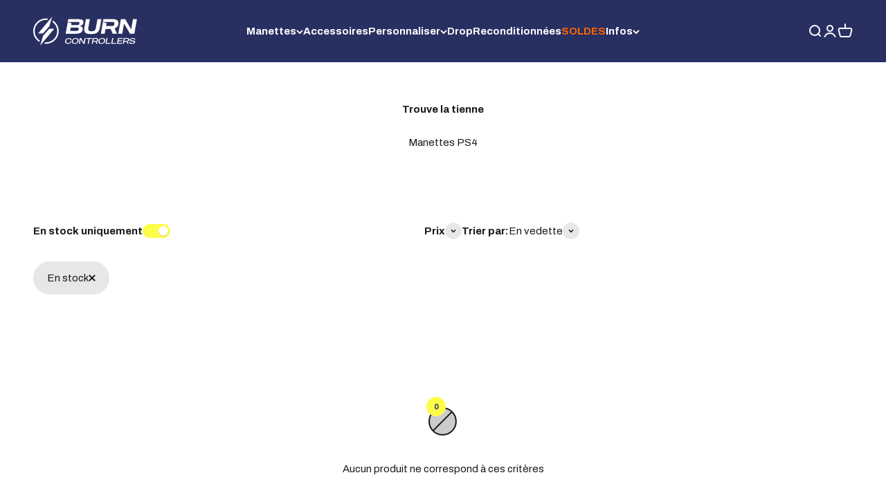

--- FILE ---
content_type: text/javascript
request_url: https://cdn.starapps.studio/apps/vsk/burncontrollers/data.js
body_size: 764
content:
"use strict";"undefined"==typeof window.starapps_data&&(window.starapps_data={}),"undefined"==typeof window.starapps_data.product_groups&&(window.starapps_data.product_groups=[{"id":4328437,"products_preset_id":786934,"collections_swatch":"first_product_image","group_name":"Manette PS4","option_name":"Modèle","collections_preset_id":null,"display_position":"top","products_swatch":"first_product_image","mobile_products_preset_id":1531202,"mobile_products_swatch":"first_product_image","mobile_collections_preset_id":null,"mobile_collections_swatch":"first_product_image","same_products_preset_for_mobile":false,"same_collections_preset_for_mobile":true,"option_values":[{"id":8984556667222,"option_value":"Evo","handle":"manette-ps4-a-palettes-evo","published":true,"swatch_src":null,"swatch_value":null},{"id":8995734585686,"option_value":"Pro","handle":"manette-ps4-a-palettes-pro","published":true,"swatch_src":null,"swatch_value":null},{"id":8995755000150,"option_value":"Pro FPS","handle":"manette-ps4-a-palettes-pro-fps","published":true,"swatch_src":null,"swatch_value":null}]},{"id":4328443,"products_preset_id":786934,"collections_swatch":"first_product_image","group_name":"Manette PS5","option_name":"Modèle","collections_preset_id":null,"display_position":"top","products_swatch":"first_product_image","mobile_products_preset_id":1531202,"mobile_products_swatch":"first_product_image","mobile_collections_preset_id":null,"mobile_collections_swatch":"first_product_image","same_products_preset_for_mobile":false,"same_collections_preset_for_mobile":true,"option_values":[{"id":8806302613846,"option_value":"Evo","handle":"manette-ps5-a-palettes-evo","published":true,"swatch_src":null,"swatch_value":null},{"id":8978256560470,"option_value":"Pro","handle":"manette-ps5-a-palettes-pro","published":true,"swatch_src":null,"swatch_value":null},{"id":8970006004054,"option_value":"Pro FPS","handle":"manette-ps5-a-palettes-pro-fps","published":true,"swatch_src":null,"swatch_value":null}]},{"id":6601563,"products_preset_id":786934,"collections_swatch":"first_product_image","group_name":"Manette PS5 Edition Limitée","option_name":"Edition Limitée","collections_preset_id":null,"display_position":"top","products_swatch":"first_product_image","mobile_products_preset_id":1531202,"mobile_products_swatch":"first_product_image","mobile_collections_preset_id":null,"mobile_collections_swatch":"first_product_image","same_products_preset_for_mobile":false,"same_collections_preset_for_mobile":true,"option_values":[{"id":9940731265366,"option_value":"Evo","handle":"manette-ps5-palettes-evo-edition-limitee","published":true,"swatch_src":null,"swatch_value":null},{"id":9940776681814,"option_value":"Pro","handle":"manette-ps5-palettes-pro-edition-limitee","published":true,"swatch_src":null,"swatch_value":null},{"id":9940829110614,"option_value":"Pro FPS","handle":"manette-ps5-palettes-pro-fps-edition-limitee","published":true,"swatch_src":null,"swatch_value":null}]},{"id":6582201,"products_preset_id":786934,"collections_swatch":"first_product_image","group_name":"Manette PS5 Express","option_name":"Express","collections_preset_id":null,"display_position":"top","products_swatch":"first_product_image","mobile_products_preset_id":1531202,"mobile_products_swatch":"first_product_image","mobile_collections_preset_id":null,"mobile_collections_swatch":"first_product_image","same_products_preset_for_mobile":false,"same_collections_preset_for_mobile":true,"option_values":[{"id":9925259428182,"option_value":"Evo","handle":"manette-ps5-a-palettes-evo-copie","published":true,"swatch_src":null,"swatch_value":null},{"id":9925331779926,"option_value":"Pro","handle":"manette-ps5-a-palettes-pro-express","published":true,"swatch_src":null,"swatch_value":null},{"id":9925338595670,"option_value":"Pro FPS","handle":"manette-ps5-a-palettes-pro-fps-express","published":true,"swatch_src":null,"swatch_value":null}]},{"id":6647834,"products_preset_id":786934,"collections_swatch":"first_product_image","group_name":"Manette PS5 Pack de Noël","option_name":"Pack de Noël","collections_preset_id":null,"display_position":"top","products_swatch":"first_product_image","mobile_products_preset_id":1531202,"mobile_products_swatch":"first_product_image","mobile_collections_preset_id":null,"mobile_collections_swatch":"first_product_image","same_products_preset_for_mobile":false,"same_collections_preset_for_mobile":true,"option_values":[{"id":10019580084566,"option_value":"EVO","handle":"pack-de-noel","published":true,"swatch_src":null,"swatch_value":null},{"id":10020084449622,"option_value":"Pro","handle":"bundle-de-noel-ps5-pro","published":true,"swatch_src":null,"swatch_value":null},{"id":10020087136598,"option_value":"Pro FPS","handle":"bundle-de-noel-ps5-pro-fps","published":true,"swatch_src":null,"swatch_value":null}]},{"id":6688346,"products_preset_id":786934,"collections_swatch":"first_product_image","group_name":"Manette PS5 Soldes","option_name":"Soldes","collections_preset_id":null,"display_position":"top","products_swatch":"first_product_image","mobile_products_preset_id":1531202,"mobile_products_swatch":"first_product_image","mobile_collections_preset_id":null,"mobile_collections_swatch":"first_product_image","same_products_preset_for_mobile":false,"same_collections_preset_for_mobile":true,"option_values":[{"id":10061121749334,"option_value":"EVO","handle":"manette-ps5-a-palettes-evo-soldes","published":true,"swatch_src":null,"swatch_value":null},{"id":10065540546902,"option_value":"Pro","handle":"manette-ps5-a-palettes-pro-soldes","published":true,"swatch_src":null,"swatch_value":null},{"id":10065979375958,"option_value":"Pro FPS","handle":"manette-ps5-a-palettes-pro-fps-soldes","published":true,"swatch_src":null,"swatch_value":null}]},{"id":6482877,"products_preset_id":786934,"collections_swatch":"first_product_image","group_name":"Manette Xbox","option_name":"Modèle","collections_preset_id":null,"display_position":"top","products_swatch":"first_product_image","mobile_products_preset_id":1531202,"mobile_products_swatch":"first_product_image","mobile_collections_preset_id":null,"mobile_collections_swatch":"first_product_image","same_products_preset_for_mobile":false,"same_collections_preset_for_mobile":true,"option_values":[{"id":8984801149270,"option_value":"Pro","handle":"manette-xbox-a-palettes-pro","published":true,"swatch_src":null,"swatch_value":null},{"id":9783465541974,"option_value":"Pro FPS","handle":"manette-xbox-x-s-palettes-pro-fps","published":true,"swatch_src":null,"swatch_value":null}]}],window.starapps_data.product_groups_chart={"manette-ps4-a-palettes-evo":[0],"manette-ps4-a-palettes-pro":[0],"manette-ps4-a-palettes-pro-fps":[0],"manette-ps5-a-palettes-evo":[1],"manette-ps5-a-palettes-pro":[1],"manette-ps5-a-palettes-pro-fps":[1],"manette-ps5-palettes-evo-edition-limitee":[2],"manette-ps5-palettes-pro-edition-limitee":[2],"manette-ps5-palettes-pro-fps-edition-limitee":[2],"manette-ps5-a-palettes-evo-copie":[3],"manette-ps5-a-palettes-pro-express":[3],"manette-ps5-a-palettes-pro-fps-express":[3],"pack-de-noel":[4],"bundle-de-noel-ps5-pro":[4],"bundle-de-noel-ps5-pro-fps":[4],"manette-ps5-a-palettes-evo-soldes":[5],"manette-ps5-a-palettes-pro-soldes":[5],"manette-ps5-a-palettes-pro-fps-soldes":[5],"manette-xbox-a-palettes-pro":[6],"manette-xbox-x-s-palettes-pro-fps":[6]});

--- FILE ---
content_type: text/javascript
request_url: https://cdn.shopify.com/extensions/019bc902-06a7-7d15-9b03-771f757897ef/custom-collections-915/assets/sezerium-variant.min.js
body_size: 26858
content:
!function(e,t){"object"==typeof exports&&"object"==typeof module?module.exports=t():"function"==typeof define&&define.amd?define([],t):"object"==typeof exports?exports.SezeriumCollections=t():e.SezeriumCollections=t()}(this,(()=>(()=>{"use strict";var __webpack_modules__={860:(e,t,r)=>{function n(e){return function(e){if(Array.isArray(e))return e}(e)||l(e)||a(e)||function(){throw new TypeError("Invalid attempt to destructure non-iterable instance.\nIn order to be iterable, non-array objects must have a [Symbol.iterator]() method.")}()}function i(e){return i="function"==typeof Symbol&&"symbol"==typeof Symbol.iterator?function(e){return typeof e}:function(e){return e&&"function"==typeof Symbol&&e.constructor===Symbol&&e!==Symbol.prototype?"symbol":typeof e},i(e)}function o(e){return function(e){if(Array.isArray(e))return c(e)}(e)||l(e)||a(e)||function(){throw new TypeError("Invalid attempt to spread non-iterable instance.\nIn order to be iterable, non-array objects must have a [Symbol.iterator]() method.")}()}function a(e,t){if(e){if("string"==typeof e)return c(e,t);var r={}.toString.call(e).slice(8,-1);return"Object"===r&&e.constructor&&(r=e.constructor.name),"Map"===r||"Set"===r?Array.from(e):"Arguments"===r||/^(?:Ui|I)nt(?:8|16|32)(?:Clamped)?Array$/.test(r)?c(e,t):void 0}}function l(e){if("undefined"!=typeof Symbol&&null!=e[Symbol.iterator]||null!=e["@@iterator"])return Array.from(e)}function c(e,t){(null==t||t>e.length)&&(t=e.length);for(var r=0,n=Array(t);r<t;r++)n[r]=e[r];return n}r.d(t,{A:()=>u});var s={unitRegexp:"unit-price|unit",priceRegexp:"price-money",findElementsByText:function(e,t){for(var r=[],n=document.createTreeWalker(e,NodeFilter.SHOW_TEXT,{acceptNode:function(e){return e.textContent.match(t)?NodeFilter.FILTER_ACCEPT:NodeFilter.FILTER_REJECT}});n.nextNode();){var i=n.currentNode.parentElement;r.includes(i)||r.push(i)}return r},findElements:function(e,t){var r=[],n=function(e){var i=!1;return o(e.children).forEach((function(e){if(t(e))if(e.childElementCount>0){var a=o(e.children).filter((function(e){return t(e)}));a.length>0?(i=!0,a.forEach((function(e){n(e)||r.push(e)}))):r.push(e)}else r.push(e)})),i};return n(e),r},findElementsByType:function(e,t){var r=this;return this.findElements(e,(function(e){return!(e.className.match(new RegExp(r.unitRegexp,"i"))||!e.querySelector(t)&&!e.querySelector(".price"))}))},findCollection:function(e){var t=arguments.length>1&&void 0!==arguments[1]?arguments[1]:null,r=arguments.length>2&&void 0!==arguments[2]?arguments[2]:"",n=null;if(r&&(n=e.querySelector(".sezerium-collection-"+r)))return n;t&&"object"===i(t)?e=t:t&&(n=e.querySelector(t))&&(e=n);var o,l=function(e,t){var r="undefined"!=typeof Symbol&&e[Symbol.iterator]||e["@@iterator"];if(!r){if(Array.isArray(e)||(r=a(e))||t&&e&&"number"==typeof e.length){r&&(e=r);var n=0,i=function(){};return{s:i,n:function(){return n>=e.length?{done:!0}:{done:!1,value:e[n++]}},e:function(e){throw e},f:i}}throw new TypeError("Invalid attempt to iterate non-iterable instance.\nIn order to be iterable, non-array objects must have a [Symbol.iterator]() method.")}var o,l=!0,c=!1;return{s:function(){r=r.call(e)},n:function(){var e=r.next();return l=e.done,e},e:function(e){c=!0,o=e},f:function(){try{l||null==r.return||r.return()}finally{if(c)throw o}}}}(SezeriumAppSettings.selectors.product.split(",").map((function(e){return e.trim()})).filter(Boolean));try{for(l.s();!(o=l.n()).done;){var c=o.value,s=e.querySelector(c);if(s&&s.parentElement)return s.parentElement}}catch(e){l.e(e)}finally{l.f()}return null},addClassName:function(e,t){e instanceof HTMLElement?e.classList.add(t):e.parentElement&&e.parentElement.classList.add(t)},updateClassName:function(e,t){var r=n(t.split(".")).slice(0);return r.length&&(e.className=e.className+" "+r.join(" ")),e},removeClassName:function(e,t){e instanceof HTMLElement?e.classList.remove(t):e.parentElement&&e.parentElement.classList.remove(t)},checkClassName:function(e,t){return e instanceof HTMLElement?e.classList.contains(t):!!e.parentElement&&e.parentElement.classList.contains(t)},createElement:function(e){var t=n(e.split(".")),r=t[0],i=t.slice(1),o=r||"div",a=document.createElement(o);return i.length&&(a.className=i.join(" ")),a},updateElement:function(e,t){var r=this.createElement(t);return e.replaceWith(r),r},removeElement:function(e){return e instanceof HTMLElement?e.remove():e.parentElement?e.parentElement.remove():e.textContent=""},mixVariants:function(e){var t=[];var r=function(e){var t=[];t=e.length>0&&"string"!=typeof e[0]?e.map((function(e){return(e.product||e).handle})):o(e);var r={};t.forEach((function(e,t){r[e]||(r[e]=[]),r[e].push(t)}));var n=function(e){for(var t=[],r=Math.floor(e.length/2),n=0;n<r;n++)t.push(e[n]),t.push(e[e.length-1-n]);return r!==e.length/2&&t.push(e[r]),t}(o(new Set(t))),i=[],a={};n.forEach((function(e){a[e]=o(r[e])}));for(var l=o(n);l.length>0;)for(var c=l.length-1;c>=0;c--){var s=l[c];if(a[s].length>0){var u=a[s].shift();i.push(t[u])}0===a[s].length&&l.splice(c,1)}return i}(e),n=o(e);return r.forEach((function(e){var r=n.findIndex((function(t){return(t.product||t).handle===e}));-1!==r&&(t.push(n[r]),n.splice(r,1))})),t},getVariantTitle:function(e){var t=arguments.length>1&&void 0!==arguments[1]?arguments[1]:null;return t&&"Default Title"===t.title?e.title:t?SezeriumAppSettings.settings.variantsList.format.replace("{variant.title}",t.title).replace("{variant.option1}",t.option1).replace("{variant.option2}",t.option2).replace("{variant.option3}",t.option3).replace("{variant.options1}",t.options1).replace("{variant.options2}",t.options2).replace("{variant.options3}",t.options3).replace("{variant.sku}",t.sku).replace("{product.title}",e.title).replace("{product.vendor}",e.vendor).replace("{product.type}",e.type).replace(/\/+$/,""):SezeriumAppSettings.settings.variantsList.format.replace("{product.title}",e.title).replace("{product.vendor}",e.vendor).replace("{product.type}",e.type).replace(/\{[^}]*\}/g,"").replace(/[\s\-\/]+$/,"")},log:function(e){var t=arguments.length>1&&void 0!==arguments[1]&&arguments[1];if(this.paramExists("sezeriumLog")||this.isPreview()){if("string"==typeof e)return console.log("Sezerium".concat(t?"-Error:":":"," ").concat(e));console.log("Sezerium".concat(t?"-Error:":":")),console.log(e)}},logDetailed:function(e){if(this.paramExists("sezeriumLogDetailed")){if("string"==typeof e)return console.log("Sezerium ".concat(e));console.log("Sezerium"),console.log(e)}},paramExists:function(e){return window.location.search.match(new RegExp("[?&]".concat(e,"=([^&]+)"),"i"))},isPreview:function(){var e,t;return(null===(e=Shopify)||void 0===e?void 0:e.visualPreviewMode)||(null===(t=Shopify)||void 0===t?void 0:t.designMode)||!!document.querySelector("#PBarNextFrameWrapper")||!1},isAdvanced:function(){return SezeriumAdvanced},isMobile:function(){return/Mobi|Android|iPhone|iPad|iPod|BlackBerry|IEMobile|Opera Mini/i.test(navigator.userAgent)},cloneElement:function(e){return e.cloneNode(!0)},dispatchEvents:function(e){var t=arguments.length>1&&void 0!==arguments[1]?arguments[1]:{};e.forEach((function(e){var r=new CustomEvent(e,{detail:t,bubbles:!0,cancelable:!1,composed:!1});document.dispatchEvent(r)}))}};window.SezeriumHelper=s;const u=s},17:(e,t,r)=>{r.d(t,{A:()=>_});var n=r(295),i=r(860);function o(e){return o="function"==typeof Symbol&&"symbol"==typeof Symbol.iterator?function(e){return typeof e}:function(e){return e&&"function"==typeof Symbol&&e.constructor===Symbol&&e!==Symbol.prototype?"symbol":typeof e},o(e)}function a(){var e=p(),t=e.m(a),r=(Object.getPrototypeOf?Object.getPrototypeOf(t):t.__proto__).constructor;function n(e){var t="function"==typeof e&&e.constructor;return!!t&&(t===r||"GeneratorFunction"===(t.displayName||t.name))}var i={throw:1,return:2,break:3,continue:3};function o(e){var t,r;return function(n){t||(t={stop:function(){return r(n.a,2)},catch:function(){return n.v},abrupt:function(e,t){return r(n.a,i[e],t)},delegateYield:function(e,i,o){return t.resultName=i,r(n.d,l(e),o)},finish:function(e){return r(n.f,e)}},r=function(e,r,i){n.p=t.prev,n.n=t.next;try{return e(r,i)}finally{t.next=n.n}}),t.resultName&&(t[t.resultName]=n.v,t.resultName=void 0),t.sent=n.v,t.next=n.n;try{return e.call(this,t)}finally{n.p=t.prev,n.n=t.next}}}return(a=function(){return{wrap:function(t,r,n,i){return e.w(o(t),r,n,i&&i.reverse())},isGeneratorFunction:n,mark:e.m,awrap:function(e,t){return new m(e,t)},AsyncIterator:d,async:function(e,t,r,i,a){return(n(t)?u:s)(o(e),t,r,i,a)},keys:c,values:l}})()}function l(e){if(null!=e){var t=e["function"==typeof Symbol&&Symbol.iterator||"@@iterator"],r=0;if(t)return t.call(e);if("function"==typeof e.next)return e;if(!isNaN(e.length))return{next:function(){return e&&r>=e.length&&(e=void 0),{value:e&&e[r++],done:!e}}}}throw new TypeError(o(e)+" is not iterable")}function c(e){var t=Object(e),r=[];for(var n in t)r.unshift(n);return function e(){for(;r.length;)if((n=r.pop())in t)return e.value=n,e.done=!1,e;return e.done=!0,e}}function s(e,t,r,n,i){var o=u(e,t,r,n,i);return o.next().then((function(e){return e.done?e.value:o.next()}))}function u(e,t,r,n,i){return new d(p().w(e,t,r,n),i||Promise)}function d(e,t){function r(n,i,o,a){try{var l=e[n](i),c=l.value;return c instanceof m?t.resolve(c.v).then((function(e){r("next",e,o,a)}),(function(e){r("throw",e,o,a)})):t.resolve(c).then((function(e){l.value=e,o(l)}),(function(e){return r("throw",e,o,a)}))}catch(e){a(e)}}var n;this.next||(f(d.prototype),f(d.prototype,"function"==typeof Symbol&&Symbol.asyncIterator||"@asyncIterator",(function(){return this}))),f(this,"_invoke",(function(e,i,o){function a(){return new t((function(t,n){r(e,o,t,n)}))}return n=n?n.then(a,a):a()}),!0)}function p(){var e,t,r="function"==typeof Symbol?Symbol:{},n=r.iterator||"@@iterator",i=r.toStringTag||"@@toStringTag";function o(r,n,i,o){var c=n&&n.prototype instanceof l?n:l,s=Object.create(c.prototype);return f(s,"_invoke",function(r,n,i){var o,l,c,s=0,u=i||[],d=!1,p={p:0,n:0,v:e,a:f,f:f.bind(e,4),d:function(t,r){return o=t,l=0,c=e,p.n=r,a}};function f(r,n){for(l=r,c=n,t=0;!d&&s&&!i&&t<u.length;t++){var i,o=u[t],f=p.p,m=o[2];r>3?(i=m===n)&&(c=o[(l=o[4])?5:(l=3,3)],o[4]=o[5]=e):o[0]<=f&&((i=r<2&&f<o[1])?(l=0,p.v=n,p.n=o[1]):f<m&&(i=r<3||o[0]>n||n>m)&&(o[4]=r,o[5]=n,p.n=m,l=0))}if(i||r>1)return a;throw d=!0,n}return function(i,u,m){if(s>1)throw TypeError("Generator is already running");for(d&&1===u&&f(u,m),l=u,c=m;(t=l<2?e:c)||!d;){o||(l?l<3?(l>1&&(p.n=-1),f(l,c)):p.n=c:p.v=c);try{if(s=2,o){if(l||(i="next"),t=o[i]){if(!(t=t.call(o,c)))throw TypeError("iterator result is not an object");if(!t.done)return t;c=t.value,l<2&&(l=0)}else 1===l&&(t=o.return)&&t.call(o),l<2&&(c=TypeError("The iterator does not provide a '"+i+"' method"),l=1);o=e}else if((t=(d=p.n<0)?c:r.call(n,p))!==a)break}catch(t){o=e,l=1,c=t}finally{s=1}}return{value:t,done:d}}}(r,i,o),!0),s}var a={};function l(){}function c(){}function s(){}t=Object.getPrototypeOf;var u=[][n]?t(t([][n]())):(f(t={},n,(function(){return this})),t),d=s.prototype=l.prototype=Object.create(u);function m(e){return Object.setPrototypeOf?Object.setPrototypeOf(e,s):(e.__proto__=s,f(e,i,"GeneratorFunction")),e.prototype=Object.create(d),e}return c.prototype=s,f(d,"constructor",s),f(s,"constructor",c),c.displayName="GeneratorFunction",f(s,i,"GeneratorFunction"),f(d),f(d,i,"Generator"),f(d,n,(function(){return this})),f(d,"toString",(function(){return"[object Generator]"})),(p=function(){return{w:o,m}})()}function f(e,t,r,n){var i=Object.defineProperty;try{i({},"",{})}catch(e){i=0}f=function(e,t,r,n){function o(t,r){f(e,t,(function(e){return this._invoke(t,r,e)}))}t?i?i(e,t,{value:r,enumerable:!n,configurable:!n,writable:!n}):e[t]=r:(o("next",0),o("throw",1),o("return",2))},f(e,t,r,n)}function m(e,t){this.v=e,this.k=t}function h(e,t,r,n,i,o,a){try{var l=e[o](a),c=l.value}catch(e){return void r(e)}l.done?t(c):Promise.resolve(c).then(n,i)}var v,g,y={collectionEl:null,scrollHandler:null,showMoreButton:!1,isLoading:!1,actualizeScroll:function(e){var t=this;SezeriumCollection.featured||SezeriumAppSettings.settings.general.scroll.active&&(this.collectionEl=null!=e?e:i.A.findCollection(document),this.cleanUp(),this.initalizeButton(),this.initializeAutoScroll(),document.addEventListener("sezerium:js:unload",(function(e){if(0===e.detail.proceedProducts.length)return t.loadMoreProducts();t.showMoreButton&&(t.showMoreButton.classList.remove("sezerium-infinite-loading"),t.showMoreButton.disabled=!1)})))},initializeAutoScroll:function(){SezeriumAppSettings.settings.general.scroll.auto&&(this.destroyScrollHandler(),this.scrollHandler={handleScrollEvent:this.handleAutoScroll.bind(this),isActive:!0},this.addScrollListener())},addScrollListener:function(){var e=this;this.scrollHandler&&this.scrollHandler.isActive&&document.addEventListener("sezerium:js:page",(function(t){document.addEventListener("scroll",e.scrollHandler.handleScrollEvent)}))},removeScrollListener:function(){this.scrollHandler&&document.removeEventListener("scroll",this.scrollHandler.handleScrollEvent)},handleAutoScroll:function(){this.isLoading||this.checkScrollPosition()&&this.loadMoreProducts()},checkScrollPosition:function(){var e,t=null===(e=this.collectionEl)||void 0===e?void 0:e.lastElementChild;if(!t)return!1;var r=t.getBoundingClientRect().top+window.scrollY;return window.scrollY+window.innerHeight>r-1e3},loadMoreProducts:(v=a().mark((function e(){return a().wrap((function(e){for(;;)switch(e.prev=e.next){case 0:if(document.querySelector(".sezerium-infinite-button")){e.next=3;break}return e.abrupt("return");case 3:return e.prev=3,this.isLoading=!0,this.removeScrollListener(),e.next=8,this.loadPage();case 8:e.next=13;break;case 10:e.prev=10,e.t0=e.catch(3),console.error("Error loading more products:",e.t0);case 13:return e.prev=13,this.isLoading=!1,this.addScrollListener(),e.finish(13);case 17:case"end":return e.stop()}}),e,this,[[3,10,13,17]])})),g=function(){var e=this,t=arguments;return new Promise((function(r,n){var i=v.apply(e,t);function o(e){h(i,r,n,o,a,"next",e)}function a(e){h(i,r,n,o,a,"throw",e)}o(void 0)}))},function(){return g.apply(this,arguments)}),loadPage:function(){var e=this;return new Promise((function(t,r){e.showMoreButton.classList.add("sezerium-infinite-loading"),e.showMoreButton.disabled=!0;var o=n.A.getPage()+1,a=new URL(window.location);a.searchParams.set("page",o),n.A.setPage(o),i.A.dispatchEvents(["sezerium:page:load"],{page:o}),fetch(a.toString()).then((function(e){return e.text()})).then((function(r){var n=(new DOMParser).parseFromString(r,"text/html"),o=i.A.findCollection(n);if(!o||!o.innerHTML.trim())return e.removeButton(),e.destroyScrollHandler(),void t();e.collectionEl=e.collectionEl||i.A.findCollection(document),o.querySelectorAll(SezeriumAppSettings.selectors.product).forEach((function(t){t.classList.add("sezerium-remove"),e.collectionEl.appendChild(t)})),t()})).catch((function(e){console.error("Error loading page:",e),r(e)}))}))},initalizeButton:function(){var e=this,t=document.createElement("button");t.className="sezerium-infinite-button";var r=document.createElement("span");r.textContent=SezeriumAppSettings.settings.general.scroll.text,t.appendChild(r),t.addEventListener("click",(function(){e.loadPage()}));var n=document.createElement("div");n.className="sezerium-infinite",n.appendChild(t),this.showMoreButton=t,this.collectionEl.parentNode.insertBefore(n,this.collectionEl.nextSibling)},removeButton:function(){var e=document.querySelector(".sezerium-infinite");e&&(this.showMoreButton=null,e.remove(),this.destroyScrollHandler())},cleanUp:function(){var e;null===(e=document.querySelector(SezeriumAppSettings.selectors.scroll))||void 0===e||e.remove()},destroyScrollHandler:function(){this.scrollHandler&&(this.removeScrollListener(),this.scrollHandler.isActive=!1,this.scrollHandler=null),this.isLoading=!1}};window.SezeriumInfiniteScroll=y;const _=y},295:(e,t,r)=>{r.d(t,{A:()=>c});var n=r(860);function i(e){return function(e){if(Array.isArray(e))return a(e)}(e)||function(e){if("undefined"!=typeof Symbol&&null!=e[Symbol.iterator]||null!=e["@@iterator"])return Array.from(e)}(e)||o(e)||function(){throw new TypeError("Invalid attempt to spread non-iterable instance.\nIn order to be iterable, non-array objects must have a [Symbol.iterator]() method.")}()}function o(e,t){if(e){if("string"==typeof e)return a(e,t);var r={}.toString.call(e).slice(8,-1);return"Object"===r&&e.constructor&&(r=e.constructor.name),"Map"===r||"Set"===r?Array.from(e):"Arguments"===r||/^(?:Ui|I)nt(?:8|16|32)(?:Clamped)?Array$/.test(r)?a(e,t):void 0}}function a(e,t){(null==t||t>e.length)&&(t=e.length);for(var r=0,n=Array(t);r<t;r++)n[r]=e[r];return n}var l={infinitePage:0,skipContainers:[".navigation",".search-results",".cart-drawer",".modal--quick-shop",".nav-bar","nav"],hrefContainers:["href","data-href","data-instant-href"],actualizeLinks:function(e,t,r){var o=this;if(r.variable){var a=i(l.findByUrlHandle(e,r));"A"===e.tagName&&a.push(e),n.A.log("Found link count: ".concat(a.length)),this.filterLinks(a).forEach((function(e){e.classList.add("sezerium-url"),o.hrefContainers.forEach((function(r){var i=e.getAttribute(r);if(i){var o=i;i.includes("?")?i.includes("variant=")?i.includes("variant="+t.id)||(o=i.replace(/variant=\d+/,"variant="+t.id)):o="".concat(i,"&variant=").concat(t.id):o="".concat(i,"?variant=").concat(t.id),e.setAttribute(r,o),n.A.log(e.getAttribute(r))}}))}))}},findByUrlHandle:function(e,t){var r=this,n=encodeURIComponent(t.handle),i=this.hrefContainers.map((function(e){return"[".concat(e,'*="').concat(n,'"]')}));return Array.from(e.querySelectorAll(i.join(", "))).filter((function(e){var t,i=function(e,t){var r="undefined"!=typeof Symbol&&e[Symbol.iterator]||e["@@iterator"];if(!r){if(Array.isArray(e)||(r=o(e))||t&&e&&"number"==typeof e.length){r&&(e=r);var n=0,i=function(){};return{s:i,n:function(){return n>=e.length?{done:!0}:{done:!1,value:e[n++]}},e:function(e){throw e},f:i}}throw new TypeError("Invalid attempt to iterate non-iterable instance.\nIn order to be iterable, non-array objects must have a [Symbol.iterator]() method.")}var a,l=!0,c=!1;return{s:function(){r=r.call(e)},n:function(){var e=r.next();return l=e.done,e},e:function(e){c=!0,a=e},f:function(){try{l||null==r.return||r.return()}finally{if(c)throw a}}}}(r.hrefContainers);try{for(i.s();!(t=i.n()).done;){var a=t.value,l=e.getAttribute(a);if(null!=l&&l.includes(n)){var c=l.startsWith("http")?new URL(l).pathname:l;if(r.getHandle(c)===n)return!0}}}catch(e){i.e(e)}finally{i.f()}return!1}))},findByOriginalHandle:function(e,t){return e.querySelector('.sezerium-original[data-sezerium-handle="'.concat(encodeURIComponent(t.handle),'"]'))},getHandle:function(e){return e.split(/[?#]/)[0].split("/").pop()},setPage:function(e){var t;window.SezeriumPage=null!==(t=parseInt(e))&&void 0!==t?t:1},getPage:function(){var e;if("function"==typeof getSezeriumCustomPage)this.setPage(getSezeriumCustomPage());else{var t=window.location.search.match(/page=(\d+)/);if(t){var r=+t[1];return(!window.SezeriumPage||window.SezeriumPage<r)&&this.setPage(r),window.SezeriumPage}if(!SezeriumCollection.featured&&!SezeriumAppSettings.settings.general.scroll.active){var n,o=null!==(n=i(document.querySelectorAll('a[href*="/collections/'.concat(SezeriumCollection.handle,'"][href*="page="]'))).find((function(e){return e.closest('[class*="nfinite"], [class*="scroll"]')})))&&void 0!==n?n:null,a=o?new URL(o.href).searchParams.get("page"):null;if(a){var l=a-1;(!window.SezeriumPage||window.SezeriumPage<l)&&(this.infinitePage=a,this.setPage(l))}else this.infinitePage>0&&(this.setPage(this.infinitePage),this.infinitePage=0)}}return null!==(e=window.SezeriumPage)&&void 0!==e?e:1},filterLinks:function(e){var t=this;return i(e).filter((function(e){var r,n;return!e.className.match(/navigation|nav-|nav_|menu|search|cart/i)&&(!(null!=e&&null!==(r=e.href)&&void 0!==r&&r.match(/\.(jpg|png|gif)$/)||null!=e&&null!==(n=e.href)&&void 0!==n&&n.match(/^(mailto:|tel:)/))&&!e.closest(t.skipContainers.join(", ")))}))},updateUrlWithVariant:function(e,t){return e.includes("variant=")?e.replace(/variant=\d+/,"variant="+t.id):e+(e.includes("?")?"&":"?")+"variant="+t.id}};window.SezeriumUrlHandler=l;const c=l},523:(__unused_webpack_module,__webpack_exports__,__webpack_require__)=>{__webpack_require__.d(__webpack_exports__,{A:()=>__WEBPACK_DEFAULT_EXPORT__});var _UrlHandler__WEBPACK_IMPORTED_MODULE_0__=__webpack_require__(295),_Helper__WEBPACK_IMPORTED_MODULE_1__=__webpack_require__(860),_InfiniteScroll__WEBPACK_IMPORTED_MODULE_2__=__webpack_require__(17);function _createForOfIteratorHelper(e,t){var r="undefined"!=typeof Symbol&&e[Symbol.iterator]||e["@@iterator"];if(!r){if(Array.isArray(e)||(r=_unsupportedIterableToArray(e))||t&&e&&"number"==typeof e.length){r&&(e=r);var n=0,i=function(){};return{s:i,n:function(){return n>=e.length?{done:!0}:{done:!1,value:e[n++]}},e:function(e){throw e},f:i}}throw new TypeError("Invalid attempt to iterate non-iterable instance.\nIn order to be iterable, non-array objects must have a [Symbol.iterator]() method.")}var o,a=!0,l=!1;return{s:function(){r=r.call(e)},n:function(){var e=r.next();return a=e.done,e},e:function(e){l=!0,o=e},f:function(){try{a||null==r.return||r.return()}finally{if(l)throw o}}}}function _typeof(e){return _typeof="function"==typeof Symbol&&"symbol"==typeof Symbol.iterator?function(e){return typeof e}:function(e){return e&&"function"==typeof Symbol&&e.constructor===Symbol&&e!==Symbol.prototype?"symbol":typeof e},_typeof(e)}function _toConsumableArray(e){return _arrayWithoutHoles(e)||_iterableToArray(e)||_unsupportedIterableToArray(e)||_nonIterableSpread()}function _nonIterableSpread(){throw new TypeError("Invalid attempt to spread non-iterable instance.\nIn order to be iterable, non-array objects must have a [Symbol.iterator]() method.")}function _unsupportedIterableToArray(e,t){if(e){if("string"==typeof e)return _arrayLikeToArray(e,t);var r={}.toString.call(e).slice(8,-1);return"Object"===r&&e.constructor&&(r=e.constructor.name),"Map"===r||"Set"===r?Array.from(e):"Arguments"===r||/^(?:Ui|I)nt(?:8|16|32)(?:Clamped)?Array$/.test(r)?_arrayLikeToArray(e,t):void 0}}function _iterableToArray(e){if("undefined"!=typeof Symbol&&null!=e[Symbol.iterator]||null!=e["@@iterator"])return Array.from(e)}function _arrayWithoutHoles(e){if(Array.isArray(e))return _arrayLikeToArray(e)}function _arrayLikeToArray(e,t){(null==t||t>e.length)&&(t=e.length);for(var r=0,n=Array(t);r<t;r++)n[r]=e[r];return n}function _classCallCheck(e,t){if(!(e instanceof t))throw new TypeError("Cannot call a class as a function")}function _defineProperties(e,t){for(var r=0;r<t.length;r++){var n=t[r];n.enumerable=n.enumerable||!1,n.configurable=!0,"value"in n&&(n.writable=!0),Object.defineProperty(e,_toPropertyKey(n.key),n)}}function _createClass(e,t,r){return t&&_defineProperties(e.prototype,t),r&&_defineProperties(e,r),Object.defineProperty(e,"prototype",{writable:!1}),e}function _defineProperty(e,t,r){return(t=_toPropertyKey(t))in e?Object.defineProperty(e,t,{value:r,enumerable:!0,configurable:!0,writable:!0}):e[t]=r,e}function _toPropertyKey(e){var t=_toPrimitive(e,"string");return"symbol"==_typeof(t)?t:t+""}function _toPrimitive(e,t){if("object"!=_typeof(e)||!e)return e;var r=e[Symbol.toPrimitive];if(void 0!==r){var n=r.call(e,t||"default");if("object"!=_typeof(n))return n;throw new TypeError("@@toPrimitive must return a primitive value.")}return("string"===t?String:Number)(e)}var VariableCollections=function(){function VariableCollections(){var e,t,r,n,i,o=this,a=arguments.length>0&&void 0!==arguments[0]?arguments[0]:[],l=arguments.length>1&&void 0!==arguments[1]?arguments[1]:null,c=arguments.length>2&&void 0!==arguments[2]?arguments[2]:null;return _classCallCheck(this,VariableCollections),_defineProperty(this,"getActiveProducts",(function(){return o.products.filter((function(e){return!(e.product||e).sezeriumSkipProduct}))})),_defineProperty(this,"handleLoadedItems",(function(e){if(o.products.forEach(e),!o.loaded.length)return o.products=[],void _Helper__WEBPACK_IMPORTED_MODULE_1__.A.log("Could not match any products");o.collectionEl.querySelectorAll(SezeriumAppSettings.selectors.product).forEach((function(e){e.classList.contains("sezerium-product")||e.classList.add("sezerium-remove")}))})),_defineProperty(this,"mapLoadedItems",(function(e){if(!o.loaded.find((function(t){return t.handle===e.handle}))){var t=o.findProductEl(e);if(t){var r=_Helper__WEBPACK_IMPORTED_MODULE_1__.A.cloneElement(t);t.classList.add("sezerium-remove"),o.loaded.push({handle:e.handle,element:t,clone:r,added:!1})}else _Helper__WEBPACK_IMPORTED_MODULE_1__.A.log(e.handle+" could not found")}})),_defineProperty(this,"loadNextPage",(function(e){var t=o.collectionUrl+window.location.search;t.includes("page=")?t=t.replace(/page=\d+/,"page="+e):t+=(t.includes("?")?"&":"?")+"page="+e,t+="&sezeriumPage="+e,o.getProducts(t)})),this.renderLimit=SezeriumCollection.renderLimit,this.counter=0,this.handler=null,this.loaded=[],this.loadedPage={},this.loading=!1,this.products=[],this.productsProceed=[],this.totalProductCount=0,this.scrollHandler=null,this.collectionSetting=null,this.productSelector=SezeriumAppSettings.selectors.product,this.collectionSelector=c||SezeriumAppSettings.selectors.collection,this.collectionId=c?null:SezeriumCollection.id,this.collectionName=l||"all",this.collectionUrl=c?"".concat(window.location.origin,"/collections/").concat(l):null===(e=window.location.href)||void 0===e?void 0:e.replace(window.location.search,""),this.originalProducts=null!=a?a:[],this.originalProducts.length&&(this.loadedPage[this.getCacheKey()]=1),this.themeSelected=(null===(t=Shopify.theme)||void 0===t?void 0:t.theme_store_id)==(null===(r=SezeriumAppSettings.settings)||void 0===r||null===(r=r.theme)||void 0===r?void 0:r.theme_store_id)||(null===(n=Shopify.theme)||void 0===n?void 0:n.id)==(null===(i=SezeriumAppSettings.settings)||void 0===i||null===(i=i.theme)||void 0===i?void 0:i.theme_store_id),this.themeSelected?_Helper__WEBPACK_IMPORTED_MODULE_1__.A.paramExists("sezeriumDisable")?(_Helper__WEBPACK_IMPORTED_MODULE_1__.A.log("App disabled by command!"),void this.triggerUnloadEvent()):(window.SezeriumProducts||(window.SezeriumProducts=[]),void this.initLazyLoading()):(_Helper__WEBPACK_IMPORTED_MODULE_1__.A.log("Theme is not selected!"),void this.triggerUnloadEvent())}return _createClass(VariableCollections,[{key:"initLazyLoading",value:function(){var e=this;return this.originalProducts.length>0&&this.init(!0),document.addEventListener("sezerium:page:load",(function(t){var r=e.getCacheKey(),n=e.getFullCacheKey();e.loadedPage[r]=1,e.loadedPage[n]=1})),setInterval(this.checkConsistency.bind(this),120),!1}},{key:"init",value:function(){var e=this;return arguments.length>0&&void 0!==arguments[0]&&arguments[0]&&(this.products=structuredClone(this.originalProducts),window.SezeriumProducts[this.collectionName]=[]),this.collectionEl=this.getCollectionEl(),this.collectionEl?(document.querySelector(".sezerium-infinite")||_InfiniteScroll__WEBPACK_IMPORTED_MODULE_2__.A.actualizeScroll(this.collectionEl),this.loadCollectionSetting(),this.collectionEl.classList.add("sezerium-collection","sezerium-collection-"+this.collectionName),_toConsumableArray(this.collectionEl.children).filter((function(t){return!t.matches(e.productSelector)&&!t.classList.contains("sezerium-product")&&!t.classList.contains("sezerium-banner")})).forEach((function(t){t.classList.add("sezerium-banner");var r=Array.from(e.collectionEl.children).indexOf(t);t.setAttribute("data-sezerium-position",r)})),this.triggerLoadEvent(),!0):(_Helper__WEBPACK_IMPORTED_MODULE_1__.A.log("Collection wrapper not found"),this.triggerUnloadEvent(),!1)}},{key:"loadCollectionSetting",value:function(){var e=this;if(this.collectionId&&!this.collectionSetting){var t=Object.keys(SezeriumAppSettings.collectionSettings).find((function(t){return t.endsWith("_"+e.collectionId)}));this.collectionSetting={},t&&(this.collectionSetting=SezeriumAppSettings.collectionSettings[t]),_Helper__WEBPACK_IMPORTED_MODULE_1__.A.isAdvanced()&&(_Helper__WEBPACK_IMPORTED_MODULE_1__.A.log("Collection settings:"),_Helper__WEBPACK_IMPORTED_MODULE_1__.A.log(this.collectionSetting))}}},{key:"removeUnmatchProducts",value:function(){var e,t;(null!==(e=null===(t=this.collectionEl)||void 0===t?void 0:t.querySelectorAll(".sezerium-remove"))&&void 0!==e?e:[]).forEach((function(e){e.remove()}))}},{key:"handleListener",value:function(e){this.removeScrollListener(e),SezeriumCollection.featured||this.addScrollListener(e)}},{key:"getCollectionEl",value:function(){return _Helper__WEBPACK_IMPORTED_MODULE_1__.A.findCollection(document,this.collectionSelector,this.collectionName)}},{key:"getCacheKey",value:function(){return""+_UrlHandler__WEBPACK_IMPORTED_MODULE_0__.A.getPage()}},{key:"getFullCacheKey",value:function(){return window.location.search+"&"+_UrlHandler__WEBPACK_IMPORTED_MODULE_0__.A.getPage()}},{key:"checkConsistency",value:function(){var e,t,r=this.getCacheKey(),n=this.getFullCacheKey();(!(r in this.loadedPage)||r===n&&this.loadedPage.length>1)&&(this.loadedPage[r]=0),n in this.loadedPage||(this.loadedPage[n]=0);var i,o=this.getCollectionEl(),a=!(i=this.collectionSelector?"object"===_typeof(this.collectionSelector)?this.collectionSelector:document.querySelector(this.collectionSelector):document.querySelector(".sezerium-collection-"+this.collectionName)),l=0===this.loadedPage[r],c=0===this.loadedPage[n],s=!i||!i.querySelector(".sezerium-product"),u=null!==(e=null==o||null===(t=o.querySelectorAll)||void 0===t||null===(t=t.call(o,".sezerium-remove"))||void 0===t?void 0:t.length)&&void 0!==e?e:0,d=!this.loading&&o&&(a||l||u||c&&s);if(_Helper__WEBPACK_IMPORTED_MODULE_1__.A.logDetailed("Check consistency:"),_Helper__WEBPACK_IMPORTED_MODULE_1__.A.logDetailed("Check it: "+(d?"Yes":"No")),_Helper__WEBPACK_IMPORTED_MODULE_1__.A.logDetailed({loading:!this.loading,collectionEl:o,noCollection:a,checkKeyIsZero:l,checkFullKeyIsZero:c,hasNoProducts:s,hasNewProducts:u,checkKey:"".concat(r,"=").concat(this.loadedPage[r]),checkFullKey:"".concat(n,"=").concat(this.loadedPage[n])}),d){_Helper__WEBPACK_IMPORTED_MODULE_1__.A.logDetailed("Check new page for hash: ".concat(r));var p=_UrlHandler__WEBPACK_IMPORTED_MODULE_0__.A.getPage();l?this.loadedPage[r]+=1:(c||s)&&(this.loadedPage={},this.loadedPage[r]=1,this.loadedPage[n]=1,p=1,_UrlHandler__WEBPACK_IMPORTED_MODULE_0__.A.setPage(p),window.SezeriumProducts[this.collectionName]=[]),this.loadNextPage(p)}}},{key:"addScrollListener",value:function(e){var t=this;e&&(this.scrollHandler=function(){return t.handleScroll(e)},document.addEventListener("scroll",this.scrollHandler))}},{key:"removeScrollListener",value:function(e){e&&this.scrollHandler&&document.removeEventListener("scroll",this.scrollHandler)}},{key:"handleScroll",value:function(e){if(this.products.length){var t=this.getCollectionEl().lastElementChild;if(!t)return this.removeScrollListener(e);var r=t.getBoundingClientRect().top+window.pageYOffset;window.pageYOffset+window.innerHeight>r-1e3&&this.loadNextBunch(e)}else this.removeScrollListener(e),_Helper__WEBPACK_IMPORTED_MODULE_1__.A.dispatchEvents(["sezerium:js:page"],{})}},{key:"setSkipProducts",value:function(e){var t,r,n,i,o,a,l,c,s=SezeriumAppSettings.settings.general.hideUnavailable,u=null!==(t=null===(r=SezeriumAppSettings.settings.general)||void 0===r?void 0:r.hideOutOfStock)&&void 0!==t&&t,d=SezeriumAppSettings.settings.general.hideWithoutImages;_Helper__WEBPACK_IMPORTED_MODULE_1__.A.isAdvanced()&&(s=null!==(n=null===(i=this.collectionSetting)||void 0===i?void 0:i.hideUnavailable)&&void 0!==n?n:s,u=null!==(o=null===(a=this.collectionSetting)||void 0===a?void 0:a.hideOutOfStock)&&void 0!==o?o:u,d=null!==(l=null===(c=this.collectionSetting)||void 0===c?void 0:c.hideWithoutImages)&&void 0!==l?l:d);return s||d||u?e.map((function(e){var t=e.product||e;return t.sezeriumSkipProduct=!1,(s&&!t.available||t.variable&&s&&!t.sezeriumKeepOriginal&&e.variant&&!e.variant.available)&&(t.sezeriumSkipProduct=!0),(u&&t.quantity<=0||t.variable&&u&&!t.sezeriumKeepOriginal&&e.variant&&e.variant.quantity<=0)&&(t.sezeriumSkipProduct=!0),(d&&0===t.images.length||t.variable&&d&&!t.sezeriumKeepOriginal&&e.variant&&!e.variant.image)&&(t.sezeriumSkipProduct=!0),e.product?e.product=t:e=t,e})):e}},{key:"loadNextBunch",value:function(e){for(var t=0;this.products.length>0&&t<this.renderLimit;){e(this.products.shift())&&++t}this.products.length||(this.loaded=[])}},{key:"findProductEl",value:function(e){var t=_UrlHandler__WEBPACK_IMPORTED_MODULE_0__.A.findByOriginalHandle(this.collectionEl,e);if(t)return t;if(t=_UrlHandler__WEBPACK_IMPORTED_MODULE_0__.A.findByUrlHandle(this.collectionEl,e)[0]){var r,n=_createForOfIteratorHelper(SezeriumAppSettings.selectors.product.split(",").map((function(e){return e.trim()})));try{for(n.s();!(r=n.n()).done;){var i=r.value,o=t.closest(i);if(o)return o}}catch(e){n.e(e)}finally{n.f()}return null}return null}},{key:"getProducts",value:function getProducts(url){var _this6=this;this.loading=!0,fetch(url,{method:"GET",headers:{Accept:"text/html","Cache-Control":"no-cache"}}).then((function(e){return e.text()})).then((function(text){var products=_toConsumableArray(text.matchAll(/SezeriumCollection.products.push\(([\s\S]+?\})\);/g));_this6.loaded=[],_this6.products=[],products.forEach((function(match){try{var productData=eval("("+match[1]+")");_this6.products.push(productData)}catch(e){_Helper__WEBPACK_IMPORTED_MODULE_1__.A.log("Failed to parse product:",e),_Helper__WEBPACK_IMPORTED_MODULE_1__.A.log("Raw match:",match[1])}})),_Helper__WEBPACK_IMPORTED_MODULE_1__.A.logDetailed("Products loaded: ".concat(_this6.products.length));var collectionMatch=text.match(/const\s+SezeriumCollection\s*=\s*\{[^}]*id:\s*['"](\d+)['"][^}]*\}/);return collectionMatch&&!_this6.collectionId&&(_this6.collectionId=collectionMatch[1]),_this6.products.length?_this6.init():_this6.loading=!1,null}))}},{key:"setProductCount",value:function(e){var t,r=(null!==(t=this.collectionEl.closest('section, #main-content, [role="main"]'))&&void 0!==t?t:document).querySelectorAll("#ProductCount, #ProductCountDesktop, div.utility-bar__item");r&&r.forEach((function(t){t.textContent=t.textContent.trim().replace(/^([0-9]+)([^0-9]*)([0-9]*)?(.*)$/,(function(t,r,n,i,o){return void 0!==i?"".concat(e).concat(n).concat(i).concat(o):"".concat(e).concat(n).concat(o)}))})),_Helper__WEBPACK_IMPORTED_MODULE_1__.A.dispatchEvents(["sezerium:set:productCount"],{productCount:e,totalProductCount:this.totalProductCount})}},{key:"triggerLoadEvent",value:function(){_Helper__WEBPACK_IMPORTED_MODULE_1__.A.dispatchEvents(["sezerium:js:load"],{collectionEl:this.collectionEl,collectionName:this.collectionName})}},{key:"triggerUnloadEvent",value:function(){_Helper__WEBPACK_IMPORTED_MODULE_1__.A.dispatchEvents(["sezerium:js:unload"],{collectionEl:this.collectionEl,collectionName:this.collectionName,proceedProducts:this.productsProceed})}},{key:"mapVariantsList",value:function(){}},{key:"mapVariantsByOptions",value:function(e){}},{key:"formatProducts",value:function(e){}},{key:"showVariantCard",value:function(){}},{key:"createVariantCard",value:function(e,t,r){}},{key:"mapPriceRange",value:function(){}},{key:"showPriceRangeCard",value:function(){}},{key:"createPriceRangeCard",value:function(e,t){}}])}();const __WEBPACK_DEFAULT_EXPORT__=VariableCollections}},__webpack_module_cache__={};function __webpack_require__(e){var t=__webpack_module_cache__[e];if(void 0!==t)return t.exports;var r=__webpack_module_cache__[e]={exports:{}};return __webpack_modules__[e](r,r.exports,__webpack_require__),r.exports}__webpack_require__.d=(e,t)=>{for(var r in t)__webpack_require__.o(t,r)&&!__webpack_require__.o(e,r)&&Object.defineProperty(e,r,{enumerable:!0,get:t[r]})},__webpack_require__.o=(e,t)=>Object.prototype.hasOwnProperty.call(e,t);var __webpack_exports__={},VariableCollectionsClass=__webpack_require__(523),Helper=__webpack_require__(860),PriceHandler={labels:{sale:SezeriumAppSettings.settings.translation.badge.sale,soldOut:SezeriumAppSettings.settings.translation.badge.soldOut},actualizePrices:function(e,t,r){var n=this,i=arguments.length>3&&void 0!==arguments[3]&&arguments[3],o=SezeriumAppSettings.selectors,a=this.isOnSale(i?t:r,!0),l=t.minPrice<t.maxPrice,c=SezeriumAppSettings.settings.priceRange.format.replace("{MIN_PRICE}",this.formatPrice(t.minPrice)).replace("{MAX_PRICE}",this.formatPrice(t.maxPrice)).replace("{PRICE}",this.formatPrice(t.price)).replace("{SALE_PRICE}",this.formatPrice(t.compareAtPrice)),s=i?this.formatPrice(t.price):this.formatPrice(r.price),u=i?this.formatPrice(t.compareAtPrice):this.formatPrice(r.compareAtPrice);function d(e,t){return e.replace(".",",").trim().match(t.replace(".",",").trim().replace("$","\\$"))}function p(e,t){e&&e.querySelectorAll&&e.querySelectorAll(".visually-hidden").forEach((function(e){return e.remove()}));var r=e?(e.textContent||e.innerText||"").trim():"";if(r===t)return t;if(i)return t;var n=r.replace(/[^0-9.,]/g,""),o=t.replace(/[^0-9.,]/g,""),a=n.replace(/[^.,]/g,""),l=o.replace(/[^.,]/g,"");if(!n||n===o||a===l||a.length!==l.length)return t;Helper.A.log("Price old format: ".concat(r," - ").concat(t));var c=r.match(/^[A-Za-z$£€¥₹]+\.?\s*/),s=r.match(/[A-Za-z$£€¥₹]+\.?$/),u=c?c[0].replace(/from|sale|regular|ab\s/gi,"").trim():"",d=s?s[0].replace(/from|sale|regular/gi,"").trim():"",p=n.includes(","),f=n.includes(".");return p&&f?n.lastIndexOf(".")>n.lastIndexOf(",")?u+o.replace(/,/g,".")+d:u+o.replace(/\./g,",")+d:f&&!p?u+o.replace(/,/g,".")+d:p&&!f?u+o.replace(/\./g,",")+d:u+o+d}if(!i||l){var f,m={price:!1,salePrice:i?t.compareAtPrice===t.price:r.compareAtPrice===r.price};if(o.price){var h=e.querySelectorAll(o.price);h.forEach((function(e){var r=i?null:n.formatPrice(t.price),o=i?c:s;Helper.A.addClassName(e,"sezerium-price"),o=p(e,o),n.updatePrice(e,o,r,!0)})),m.price=!0}if(o.salePrice){var v=e.querySelectorAll(o.salePrice);v.forEach((function(e){var r=n.formatPrice(t.compareAtPrice),o=u;return i?(m.salePrice=!0,Helper.A.removeElement(e)):a?(Helper.A.addClassName(e,"sezerium-compare-at-price"),o=p(e,o),void n.updatePrice(e,o,r,!0)):(Helper.A.log("It is not in sale, removed"),m.salePrice=!0,Helper.A.removeElement(e))})),m.salePrice=!0}if(!m.price||!m.salePrice){var g=this.getPriceElements(e),y=this.buildPriceRegexp();g.forEach((function(e){Array.from(e.childNodes).filter((function(e){return e.textContent.trim().length>0})).filter((function(e){return!e.textContent.match(new RegExp("save","i"))})).filter((function(e){return!e.className||!e.className.match(new RegExp(Helper.A.unitRegexp,"i"))})).filter((function(e){var t;return!e.parentNode||!(null!==(t=e.parentNode.className)&&void 0!==t&&t.match(new RegExp(Helper.A.unitRegexp,"i")))})).forEach((function(o){if(!n.shouldSkipPriceUpdate(o)&&!n.shouldSkipPriceUpdate(o.parentElement)){var l,f=o.textContent.trim(),h=null;if(Helper.A.log("Price found: ".concat(n.formatPrice(t.price),", ").concat(n.formatPrice(t.compareAtPrice),", textContent: ").concat(f)),Helper.A.log("New price: ".concat(s)),f.match(y)){if(i){if(!m.salePrice&&t.compareAtPrice&&d(f,n.formatPrice(t.compareAtPrice)))return Helper.A.removeElement(e);if(m.price)return;if(!d(f,n.formatPrice(t.price)))return Helper.A.removeElement(o);Helper.A.addClassName(e,"sezerium-range-price"),h=null,l=c}else if(!m.salePrice&&t.compareAtPrice&&d(f,n.formatPrice(t.compareAtPrice))){if(Helper.A.log("Sale price: ".concat(n.formatPrice(t.compareAtPrice),", onSale: ").concat(a)),!a)return t.compareAtPrice!==r.price?Helper.A.removeElement(o):void 0;Helper.A.addClassName(e,"sezerium-compare-at-price"),h=n.formatPrice(t.compareAtPrice),l=u}else{if(!m.salePrice&&r.compareAtPrice&&d(f,n.formatPrice(r.compareAtPrice)))return Helper.A.log("Sale variant price: ".concat(n.formatPrice(r.compareAtPrice),", onSale: ").concat(a)),a?void Helper.A.addClassName(e,"sezerium-compare-at-price"):r.compareAtPrice!==r.price?Helper.A.removeElement(o):void 0;if(!m.price&&d(f,n.formatPrice(t.price)))Helper.A.log("Regular price: ".concat(n.formatPrice(t.price))),Helper.A.addClassName(e,"sezerium-price"),h=n.formatPrice(t.price),l=s;else if(!m.price&&d(f,n.formatPrice(t.maxPrice)))Helper.A.log("Regular max price: ".concat(n.formatPrice(t.maxPrice))),Helper.A.addClassName(e,"sezerium-price"),h=n.formatPrice(t.maxPrice),l=s;else{if(m.price||!d(f,n.formatPrice(t.minPrice)))return;Helper.A.log("Regular min price: ".concat(n.formatPrice(t.minPrice))),Helper.A.addClassName(e,"sezerium-price"),h=n.formatPrice(t.minPrice),l=s}}l=p(f,l),n.updatePrice(o,l,h,!(o instanceof HTMLElement))}}}))}))}null!==(f=e.querySelector(".sezerium-price"))&&void 0!==f&&f.parentElement&&this.removeText(e.querySelector(".sezerium-price").parentElement)}Helper.A.dispatchEvents(["sezerium:price:update"],{el:e,product:t,variant:r,isOnSale:a,isRange:i,isVaryPrice:l,salePrice:l&&i?c:s,comparePrice:u}),i||(this.updateSaveBadge(e,r),this.updateBadge(e,r))},actualizeUnitPrice:function(e,t,r){var n=this;if(t){var i=SezeriumAppSettings.selectors,o=this.formatPrice(r.unitPrice),a=this.formatPrice(t.unitPrice),l={unitPrice:!1};if(i.unitPrice){var c=e.querySelectorAll(i.unitPrice);c.forEach((function(e){return Helper.A.log("Unit price format: ".concat(o,", textContent: ").concat(a)),l.unitPrice||parseFloat(a.replace(",","."))<.01?Helper.A.removeElement(e):(l.unitPrice=!0,Helper.A.addClassName(e,"sezerium-unit-price"),void n.updatePrice(e,a,null,!0))}))}else if(e.querySelector("unit-price, .unit-price")){var s=e.querySelector("unit-price, .unit-price");if(Helper.A.log("Unit price format: ".concat(o,", textContent: ").concat(a)),l.unitPrice)return Helper.A.removeElement(s);if(parseFloat(a.replace(",","."))<.01)return Helper.A.removeElement(s);l.unitPrice=!0,Helper.A.addClassName(s,"sezerium-unit-price"),this.updatePrice(s,a,null,!0)}else if("0"!==r.unitPrice){var u=Helper.A.findElementsByText(e,o),d=this.buildPriceRegexp();u.forEach((function(e){Array.from(e.childNodes).filter((function(e){return!e.textContent.match(new RegExp("save","i"))})).filter((function(e){return e.textContent.trim().length>0})).forEach((function(e){if(!n.shouldSkipPriceUpdate(e)&&!n.shouldSkipPriceUpdate(e.parentElement)){var t=e.textContent.trim();if(Helper.A.log("Unit price format: ".concat(o,", textContent: ").concat(t)),parseFloat(a.replace(",","."))<.01)return Helper.A.removeElement(e);if(!t.match(d))return Helper.A.log("Unit price not matched, remove text."),Helper.A.log(t),n.removeElement(e);Helper.A.addClassName(e,"sezerium-unit-price"),n.updatePrice(e,a,null,!0)}}))}))}Helper.A.dispatchEvents(["sezerium:unit-price:update"],{el:e,product:r,variant:t})}},isOnSale:function(e){return(arguments.length>1&&void 0!==arguments[1]&&arguments[1]||!this.isOutOfStock(e))&&e.compareAtPrice&&e.compareAtPrice>e.price},isOutOfStock:function(e){return!e.available},shouldSkipPriceUpdate:function(e){return Helper.A.checkClassName(e)},updatePrice:function(e,t){var r=arguments.length>2&&void 0!==arguments[2]?arguments[2]:null,n=arguments.length>3&&void 0!==arguments[3]&&arguments[3];if(this.shouldSkipPriceUpdate(e))return e;if(Helper.A.addClassName(e,"sezerium-skip-price"),n)return e.textContent=t,e.textContent;var i=r||this.buildPriceRegexp();e instanceof HTMLElement?e.innerHTML.match(/<sup>|<bdi>/)?e.firstChild.innerHTML=t:e.innerHTML=e.innerHTML.replace(i,t):e.textContent=e.textContent.replace(i,t)},removeText:function(e){var t=this.buildTextRegexp();return e.nodeType===Node.ELEMENT_NODE?e.innerHTML=e.innerHTML.replace(t,""):e.textContent=e.textContent.replace(t,""),e},removePrice:function(e){var t=this.buildPriceRegexp();return e.nodeType===Node.ELEMENT_NODE?e.innerHTML=e.innerHTML.replace(t,""):e.textContent=e.textContent.replace(t,""),e},formatPrice:function(e){var t=arguments.length>1&&void 0!==arguments[1]?arguments[1]:{},r=t.format,n=void 0===r?SezeriumAppSettings.moneyFormat:r,i=t.cents,o=void 0===i||i,a=t.locale,l=void 0===a?"en-US":a,c=t.amountOnly,s=void 0!==c&&c;if(null==e)return"";"string"==typeof e&&(e=parseFloat(e.replace(/[^\d.]/g,"")));var u=o?e/100:e,d=n.match(/no_decimals/)?0:2,p=u<0,f=Math.abs(u).toLocaleString(l,{minimumFractionDigits:d,maximumFractionDigits:d});n.match(/_comma_separator/)&&(f=f.replace(/\./g,"*").replace(/,/g,".").replace(/\*/g,",")),p&&(f="-".concat(f));var m=n.replace(/<[^>]*>/g,"").replace(/{{\s*amount.*?}}/,f);return s&&(m=this.extractNumericValue(m)),m},extractNumericValue:function(e){var t=e.match(/(\d+[.,]\d+|\d+)/);return t?t[0]:null},updateSaveBadge:function(e,t){var r=this;try{var n=SezeriumAppSettings.selectors;if(!n.saveBadge)return e;var i=this.isOnSale(t,!0),o=this.buildPriceRegexp();return e.querySelectorAll(n.saveBadge).forEach((function(e){var n=e.innerHTML;if(Helper.A.log("Save badge exist:"),Helper.A.log(n),n.match(/%/)||n.match(o))if(i){var a,l=n.match(/%/),c=n.match(o);if(l){Helper.A.log("Percent save exist:");var s=(100-100*t.price/t.compareAtPrice).toFixed();if(Helper.A.log("Discount: ".concat(s)),+s>0){var u=/\d{1,3}(\s*%)/;e.innerHTML=n.match(u)?n.replace(u,s+"$1"):n.replace(/\d{1,3}/,s)}Helper.A.addClassName(e,"sezerium-save-badge")}else if(c&&(!l||(null===(a=n.match(/[\d,\.]+/g))||void 0===a?void 0:a.length)>1)){Helper.A.log("Price save exist:");var d=t.compareAtPrice-t.price;Helper.A.log("Discount: ".concat(d)),d>0&&(e.innerHTML=n.replace(o,r.formatPrice(d))),Helper.A.addClassName(e,"sezerium-save-badge")}}else e.remove();else Helper.A.log("Save badge not matched")})),Helper.A.dispatchEvents(["sezerium:saveBadge:update"],{el:e,variant:t,isOnSale:i}),e}catch(t){return Helper.A.log(t,!0),e}},updateBadge:function(e,t){try{var r=SezeriumAppSettings.selectors.badges;if(null==r||!r.selector)return e;var n=this.isOnSale(t),i=this.isOutOfStock(t),o=r.soldOut,a=r.sale;Helper.A.log("Badge");var l=null,c=e.querySelector(r.selector.wrapSelector);if(c){if(c.classList.contains("sezerium-skip-badge"))return void Helper.A.log("badge skipped");if(Helper.A.log("isOnSale: ".concat(n)),n&&c.parentNode.querySelector(".sezerium-save-badge"))return;if(!a&&n)return;if(!o&&i)return;c=Helper.A.updateElement(c,r.selector.wrapSelector)}else if(c=Helper.A.createElement(r.selector.wrapSelector),r.selector.containerSelector){if(!(l=e.querySelector(r.selector.containerSelector)))return Helper.A.log("Badge not found");if(Helper.A.log("isOnSale: ".concat(n)),n&&l.querySelector(".sezerium-save-badge"))return}if(o&&i){var s=o.classNames||"";s+=".sezerium-sold-out-badge.sezerium-badge",Helper.A.updateClassName(c,s),o.content.text=this.labels.soldOut,this.insertBadge(o,c,l)}else if(a&&n){var u=a.classNames||"";u+=".sezerium-sale-badge.sezerium-badge",Helper.A.updateClassName(c,u),a.content.text=this.labels.sale,this.insertBadge(a,c,l)}else n||i||(Helper.A.log("Badge removed"),c.remove());return Helper.A.dispatchEvents(["sezerium:badge:update"],{el:e,variant:t,isOnSale:n,IsOutOfStock:i}),e}catch(t){return Helper.A.log(t,!0),e}},insertBadge:function(e,t){var r=arguments.length>2&&void 0!==arguments[2]?arguments[2]:null,n=e.content.html.replace(/{{text}}/g,e.content.text);if(t.innerHTML=n,r){var i=e.position||"beforeend";r.insertAdjacentHTML(i,t.outerHTML)}return t},removeSaveBadge:function(e){var t=SezeriumAppSettings.selectors;e.querySelectorAll(t.saveBadge).forEach((function(e){return e.remove()}))},getPriceElements:function(e){var t=[];return t.length||(t=this.findPriceElements(e)),t},findPriceElements:function(e){var t=this.buildPriceRegexp(),r=Helper.A.findElementsByText(e,t);return r.length?r:Helper.A.findElementsByType(e,Helper.A.priceRegexp.replace("|",","))},buildPriceRegexp:function(){var e=[SezeriumAppSettings.moneyFormat.replace(/<[^>]*>/gm,"")].map((function(e){return"(".concat(e.replace(/[-$*+?.,\(\)]/g,"\\$&").replace(/{{.*}}/gm,"[\\d\\.,]+"),")")})).join("|").replace(/(\[\\d\\.,\]\+) /g,"$1\\s?");return new RegExp(e)},buildTextRegexp:function(){return new RegExp("from","gi")}};window.SezeriumPriceHandler=PriceHandler;const extensions_PriceHandler=PriceHandler;function _typeof(e){return _typeof="function"==typeof Symbol&&"symbol"==typeof Symbol.iterator?function(e){return typeof e}:function(e){return e&&"function"==typeof Symbol&&e.constructor===Symbol&&e!==Symbol.prototype?"symbol":typeof e},_typeof(e)}function _slicedToArray(e,t){return _arrayWithHoles(e)||_iterableToArrayLimit(e,t)||_unsupportedIterableToArray(e,t)||_nonIterableRest()}function _nonIterableRest(){throw new TypeError("Invalid attempt to destructure non-iterable instance.\nIn order to be iterable, non-array objects must have a [Symbol.iterator]() method.")}function _iterableToArrayLimit(e,t){var r=null==e?null:"undefined"!=typeof Symbol&&e[Symbol.iterator]||e["@@iterator"];if(null!=r){var n,i,o,a,l=[],c=!0,s=!1;try{if(o=(r=r.call(e)).next,0===t){if(Object(r)!==r)return;c=!1}else for(;!(c=(n=o.call(r)).done)&&(l.push(n.value),l.length!==t);c=!0);}catch(e){s=!0,i=e}finally{try{if(!c&&null!=r.return&&(a=r.return(),Object(a)!==a))return}finally{if(s)throw i}}return l}}function _arrayWithHoles(e){if(Array.isArray(e))return e}function _toConsumableArray(e){return _arrayWithoutHoles(e)||_iterableToArray(e)||_unsupportedIterableToArray(e)||_nonIterableSpread()}function _nonIterableSpread(){throw new TypeError("Invalid attempt to spread non-iterable instance.\nIn order to be iterable, non-array objects must have a [Symbol.iterator]() method.")}function _unsupportedIterableToArray(e,t){if(e){if("string"==typeof e)return _arrayLikeToArray(e,t);var r={}.toString.call(e).slice(8,-1);return"Object"===r&&e.constructor&&(r=e.constructor.name),"Map"===r||"Set"===r?Array.from(e):"Arguments"===r||/^(?:Ui|I)nt(?:8|16|32)(?:Clamped)?Array$/.test(r)?_arrayLikeToArray(e,t):void 0}}function _iterableToArray(e){if("undefined"!=typeof Symbol&&null!=e[Symbol.iterator]||null!=e["@@iterator"])return Array.from(e)}function _arrayWithoutHoles(e){if(Array.isArray(e))return _arrayLikeToArray(e)}function _arrayLikeToArray(e,t){(null==t||t>e.length)&&(t=e.length);for(var r=0,n=Array(t);r<t;r++)n[r]=e[r];return n}var FilterHandler={filterNames:["filter.p.t.category","filter.p.vendor","filter.p.tag","filter.v.t.shopify.size","filter.p.product_type","filter.p.m.my_fields.","filter.p.m.custom.","filter.p.m.collector.","pf_t_device"],excludeFilterNames:[],actualizeFilters:function(e){if(!e)return[];this.checkMatchedVariants()&&(e=e.filter((function(e){return e.variant.matched})));var t={variants:e};return Helper.A.dispatchEvents(["sezerium:filter:handle"],t),t.variants},hasFilters:function(){return _toConsumableArray(new URLSearchParams(window.location.search)).some((function(e){var t=_slicedToArray(e,2),r=t[0];return t[1]&&r.startsWith("filter")}))},checkMatchedVariants:function(){var e=this;return _toConsumableArray(new URLSearchParams(window.location.search)).filter((function(t){var r=_slicedToArray(t,2),n=r[0];return r[1]&&n.startsWith("filter")&&(e.excludeFilterNames.some((function(e){return n===e}))||!e.filterNames.some((function(e){return n===e||n.startsWith(e)})))})).length>0},actualizeFiltersLegacy:function(e){var t=new URLSearchParams(window.location.search),r=_toConsumableArray(e),n={options:{},price:{min:null,max:null},availability:null,metafields:{},tags:[],vendor:null,type:null};return t.forEach((function(e,t){if(t.startsWith("filter.v.option.")){var r=t.replace("filter.v.option.","");n.options[r]=e}else if("filter.v.price.gte"===t)n.price.min=parseFloat(e);else if("filter.v.price.lte"===t)n.price.max=parseFloat(e);else if("filter.v.availability"===t)n.availability="1"===e;else if(t.startsWith("filter.p.m.custom.")){var i=t.replace("filter.p.m.custom.","");n.metafields[i]=e}else"filter.p.tag"===t?n.tags=e.split(","):"filter.p.vendor"===t?n.vendor=e:"filter.p.type"===t&&(n.type=e)})),r=this.applyOptionFilters(r,n.options),r=this.applyPriceFilter(r,n.price),r=this.applyAvailabilityFilter(r,n.availability),r=this.applyMetafieldFilters(r,n.metafields),r=this.applyProductFilters(r,{tags:n.tags,vendor:n.vendor,type:n.type}),r=this.applyPurifyFilters(r)},applyOptionFilters:function(e,t){return 0===Object.keys(t).length?e:e.filter((function(e){var r=e.variant,n=e.product;return Object.entries(t).every((function(e){var t=_slicedToArray(e,2),i=t[0],o=t[1],a=n.options.findIndex((function(e){return e.toLowerCase()===i.toLowerCase()}));if(-1===a)return!1;var l=r["option".concat(a+1)];return(null==l?void 0:l.toLowerCase())===o.toLowerCase()}))}))},applyPriceFilter:function(e,t){return t.min||t.max?e.filter((function(e){var r=e.variant.price/100;return!(t.min&&r<t.min)&&!(t.max&&r>t.max)})):e},applyTitleFilter:function(e,t){return t?e.filter((function(e){return e.variant.formattedTitle.toLowerCase().includes(t.toLowerCase())})):e},applyAvailabilityFilter:function(e,t){return null===t?e:e.filter((function(e){var r=e.variant;return t?r.available:!r.available}))},applyMetafieldFilters:function(e,t){var r=this;return 0===Object.keys(t).length?e:e.filter((function(e){var n=e.product;return Object.entries(t).every((function(e){var t=_slicedToArray(e,2),i=t[0],o=t[1];return r.compareMetafieldValues(n,i,o)}))}))},applyPurifyFilters:function(e){var t,r=this,n=new URLSearchParams(window.location.search),i=_toConsumableArray(e),o=Array.from(n.entries()).filter((function(e){return _slicedToArray(e,1)[0].startsWith("pf_opt_")}));o.forEach((function(e){var t=_slicedToArray(e,2),r=t[0],n=t[1],a=r.replace("pf_opt_",""),l=n.toLowerCase().split(",");i=i.filter((function(e){var t,r=e.variant,n=o.findIndex((function(e){return e.toLowerCase()===a}));if(-1===n)return!1;var i=null===(t=r["option".concat(n+1)])||void 0===t?void 0:t.toLowerCase();return l.includes(i)}))}));var a=n.get("pf_pt_price");if(a){var l=_slicedToArray(a.split("_").map((function(e){return parseFloat(e)||null})),2),c=l[0],s=l[1];i=i.filter((function(e){var t=e.variant.price/100;return!(c&&t<c)&&!(s&&t>s)}))}n.forEach((function(e,t){if(t.startsWith("pf_p_m_")){var n=t.replace("pf_p_m_","");i=i.filter((function(t){var i=t.product;return r.compareMetafieldValues(i,n,e)}))}}));var u=n.get("pf_p_type"),d=n.get("pf_p_vend"),p=null===(t=n.get("pf_p_tags"))||void 0===t?void 0:t.split(","),f=n.get("pf_p_stock");return i=i.filter((function(e){var t,r,n=e.product;if(u&&(null===(t=n.type)||void 0===t?void 0:t.toLowerCase())!==u.toLowerCase())return!1;if(d&&(null===(r=n.vendor)||void 0===r?void 0:r.toLowerCase())!==d.toLowerCase())return!1;if(null!=p&&p.length){var i=(n.tags||[]).map((function(e){return e.toLowerCase()}));if(!p.every((function(e){return i.includes(e.toLowerCase())})))return!1}if(f){var o=n.available;if("in_stock"===f&&!o)return!1;if("out_of_stock"===f&&o)return!1}return!0}))},applyProductFilters:function(e,t){var r=t.tags,n=t.vendor,i=t.type;return e.filter((function(e){var t,o,a=e.product;if(r.length>0){var l=a.tags||[];if(!r.every((function(e){return l.includes(e)})))return!1}return(!n||(null===(t=a.vendor)||void 0===t?void 0:t.toLowerCase())===n.toLowerCase())&&(!i||(null===(o=a.type)||void 0===o?void 0:o.toLowerCase())===i.toLowerCase())}))},getProductMetafieldValue:function(e,t){if(!e||!e.metafields)return null;if(Array.isArray(e.metafields)){var r=e.metafields.find((function(e){return e.key===t||e.namespace+"."+e.key===t}));return r?this.parseMetafieldValue(r.value,r.type):null}if("object"===_typeof(e.metafields)){if(t.includes(".")){var n,i=_slicedToArray(t.split("."),2),o=i[0],a=i[1];return(null===(n=e.metafields[o])||void 0===n?void 0:n[a])||null}return e.metafields[t]||null}return null},parseMetafieldValue:function(e,t){switch(t){case"number_integer":return parseInt(e,10);case"number_decimal":return parseFloat(e);case"boolean":return"true"===e||"1"===e;case"json":try{return JSON.parse(e)}catch(t){return e}case"date":return new Date(e);case"list.single_line_text_field":return e.split(",").map((function(e){return e.trim()}));default:return e}},compareMetafieldValues:function(e,t,r){var n=this.getProductMetafieldValue(e,t);if(null==n)return!1;switch(_typeof(n)){case"number":if(r.includes("..")){var i=_slicedToArray(r.split("..").map((function(e){return parseFloat(e)})),2),o=i[0],a=i[1];return n>=o&&n<=a}return n===parseFloat(r);case"boolean":return n===("true"===r.toLowerCase());case"object":if(n instanceof Date)return new Date(r).getTime()===n.getTime();if(Array.isArray(n))return r.split(",").map((function(e){return e.trim().toLowerCase()})).every((function(e){return n.map((function(e){return e.toString().toLowerCase()})).includes(e)}));try{var l=JSON.parse(r);return JSON.stringify(n)===JSON.stringify(l)}catch(e){return!1}default:return r.includes("|")?r.split("|").map((function(e){return e.trim().toLowerCase()})).includes(n.toString().toLowerCase()):n.toString().toLowerCase()===r.toLowerCase()}}};window.SezeriumFilterHandler=FilterHandler;const extensions_FilterHandler=FilterHandler;var SortHandler={collectionSetting:null,actualizeSorts:function(e,t,r){var n,i,o;if(!e)return[];(this.collectionSetting=r,Helper.A.isAdvanced()&&this.shouldApplyCustomSort()&&"manual"===(null===(n=this.collectionSetting)||void 0===n?void 0:n.sortBy)&&null!==(i=this.collectionSetting)&&void 0!==i&&i.sortList)?e=this.sortVariantsManually(e,this.collectionSetting.sortList):(Helper.A.isAdvanced()&&this.shouldApplyCustomSort()&&null!==(o=this.collectionSetting)&&void 0!==o&&o.sortBy&&(t=this.collectionSetting.sortBy),e=this.applySortBy(e,t));var a={variants:e};return Helper.A.dispatchEvents(["sezerium:sort:handle"],a),a.variants},mixVariants:function(e){var t,r,n,i,o=null!==(t=null===(r=SezeriumAppSettings.settings.general)||void 0===r?void 0:r.mixEnabled)&&void 0!==t&&t;Helper.A.isAdvanced()&&(o=null!==(n=null===(i=this.collectionSetting)||void 0===i?void 0:i.mixVariant)&&void 0!==n?n:o);return o?Helper.A.mixVariants(e):e},applySortBy:function(e,t){var r=window.location.search.match(/sort_by=([\w-]+)/);return r||(r=window.location.search.match(/sort=([\w-]+)/)),this.sortVariants(e,r?r[1]:t,!r)},sortVariantsManually:function(e,t){return e.sort((function(e,r){var n=t.indexOf(e.variant.sortId.toString()),i=t.indexOf(r.variant.sortId.toString());return(-1!==n?n:Number.MAX_SAFE_INTEGER)-(-1!==i?i:Number.MAX_SAFE_INTEGER)}))},sortVariants:function(e,t,r){return t.match(/price/)?e=this.sortByPrice(e,!!t.match(/ascending/)):t.match(/title/)&&(e=this.sortByTitle(e,!!t.match(/ascending/))),r&&(e=this.mixVariants(e)),e},shouldApplyCustomSort:function(){var e=window.location.search.match(/sort_by=([\w-]+)/);return!e||"manual"===e[1]},sortByPrice:function(e,t){return t?e.sort((function(e,t){return e.variant.price-t.variant.price})):e.sort((function(e,t){return t.variant.price-e.variant.price}))},sortByTitle:function(e,t){return t?e.sort((function(e,t){return e.variant.formattedTitle.localeCompare(t.variant.formattedTitle)})):e.sort((function(e,t){return t.variant.formattedTitle.localeCompare(e.variant.formattedTitle)}))}};window.SezeriumSortHandler=SortHandler;const extensions_SortHandler=SortHandler;function TitleHandler_toConsumableArray(e){return TitleHandler_arrayWithoutHoles(e)||TitleHandler_iterableToArray(e)||TitleHandler_unsupportedIterableToArray(e)||TitleHandler_nonIterableSpread()}function TitleHandler_nonIterableSpread(){throw new TypeError("Invalid attempt to spread non-iterable instance.\nIn order to be iterable, non-array objects must have a [Symbol.iterator]() method.")}function TitleHandler_unsupportedIterableToArray(e,t){if(e){if("string"==typeof e)return TitleHandler_arrayLikeToArray(e,t);var r={}.toString.call(e).slice(8,-1);return"Object"===r&&e.constructor&&(r=e.constructor.name),"Map"===r||"Set"===r?Array.from(e):"Arguments"===r||/^(?:Ui|I)nt(?:8|16|32)(?:Clamped)?Array$/.test(r)?TitleHandler_arrayLikeToArray(e,t):void 0}}function TitleHandler_iterableToArray(e){if("undefined"!=typeof Symbol&&null!=e[Symbol.iterator]||null!=e["@@iterator"])return Array.from(e)}function TitleHandler_arrayWithoutHoles(e){if(Array.isArray(e))return TitleHandler_arrayLikeToArray(e)}function TitleHandler_arrayLikeToArray(e,t){(null==t||t>e.length)&&(t=e.length);for(var r=0,n=Array(t);r<t;r++)n[r]=e[r];return n}var TitleHandler={actualizeTitle:function(e,t){var r=arguments.length>2&&void 0!==arguments[2]?arguments[2]:null,n=SezeriumAppSettings.selectors;(n.title?TitleHandler_toConsumableArray(e.querySelectorAll(n.title)).map((function(e){return e.querySelector(".card__title-text")?e.querySelector(".card__title-text"):e})):Helper.A.findElements(e,(function(e){return e.textContent.replace(/['"\\]/g,"").includes(t.title.trim())||e.textContent.includes(t.title.trim())}))).filter((function(e){return!e.tagName.match(/script|form/i)})).forEach((function(e){e.classList.add("sezerium-title"),e.innerHTML=Helper.A.getVariantTitle(t,r)})),Helper.A.dispatchEvents(["sezerium:title:update"],{el:e,product:t,variant:r})}};window.SezeriumTitleHandler=TitleHandler;const extensions_TitleHandler=TitleHandler;var UrlHandler=__webpack_require__(295);function ImageHandler_toConsumableArray(e){return ImageHandler_arrayWithoutHoles(e)||ImageHandler_iterableToArray(e)||ImageHandler_unsupportedIterableToArray(e)||ImageHandler_nonIterableSpread()}function ImageHandler_nonIterableSpread(){throw new TypeError("Invalid attempt to spread non-iterable instance.\nIn order to be iterable, non-array objects must have a [Symbol.iterator]() method.")}function ImageHandler_unsupportedIterableToArray(e,t){if(e){if("string"==typeof e)return ImageHandler_arrayLikeToArray(e,t);var r={}.toString.call(e).slice(8,-1);return"Object"===r&&e.constructor&&(r=e.constructor.name),"Map"===r||"Set"===r?Array.from(e):"Arguments"===r||/^(?:Ui|I)nt(?:8|16|32)(?:Clamped)?Array$/.test(r)?ImageHandler_arrayLikeToArray(e,t):void 0}}function ImageHandler_iterableToArray(e){if("undefined"!=typeof Symbol&&null!=e[Symbol.iterator]||null!=e["@@iterator"])return Array.from(e)}function ImageHandler_arrayWithoutHoles(e){if(Array.isArray(e))return ImageHandler_arrayLikeToArray(e)}function ImageHandler_arrayLikeToArray(e,t){(null==t||t>e.length)&&(t=e.length);for(var r=0,n=Array(t);r<t;r++)n[r]=e[r];return n}var ImageHandler={IMAGE_DATA_SOURCES:["src","srcset","dataSrcset","mobsrc","bgset","lazySrc","lazyBg","rimgTemplate","mainimage","jsProductImageHover","master","d-src","dt"],IMAGE_REGEX:/(?:gif|jpg|jpeg|tiff|png|pjpg|webp|heic|avif|svg|bmp|ico|apng|jfif|jxl|svgz)/,IMAGE_PATH_REGEX:/(?:files|products|shop)\//,INVALID_URL_REGEX:/(w3\.org)|(loading\.gif)/,SIZE_PATTERN:"(?:_\\d+x(?:@?\\d{1,4}x?)?|_(?:small|large)|_{width}x|_{size}|_respimgsize)(?:_crop_center)?",actualizeImage:function(e,t,r){if(e)try{var n=SezeriumAppSettings.selectors.image,i=SezeriumAppSettings.selectors.imgTag||".product__media",o=this.findImageElements(e,n,i);o.length?(Helper.A.log("Image elements length: ".concat(o.length)),this.processFoundImages(e,o,t,r)):this.handleNoImagesFound(e,t,r),Helper.A.dispatchEvents(["sezerium:image:update"],{el:e,product:r,variant:t})}catch(e){console.error("Error actualizing image:",e)}},findImageElements:function(e,t,r){var n=this,i=[];if(t&&e.querySelector("product-grid-item-variant")){var o="".concat(t,", product-grid-item-variant:not([hidden]) img");i=e.querySelectorAll(o)}else t&&(i=e.querySelectorAll(t));return i.length||(i=Helper.A.findElements(e,(function(e){return n.checkImageElement(e,r)}))),ImageHandler_toConsumableArray(i)},processFoundImages:function(e,t,r,n){e.classList.remove("sezerium-no-image");var i=this.getSliderData(e),o=SezeriumAppSettings.selectors.firstImage||"is-active",a=this.findActiveImages(t,o),l=n.images[0],c=this.findMainImage(a,t,l);Helper.A.log("Main img src:"),Helper.A.log(this.getImagePath(c)),i&&this.handleSlider(i,a,c,e);var s=r.image||n.images[0]||"";Helper.A.log("Variant img src:"),Helper.A.log(s),s&&c&&(this.updateImageSource(c,this.getImagePath(c),s),c.classList.add("sezerium-image"),this.rimgLoading(c),this.handleHoverImage(s,n.images,i,e,t,c)),c&&this.handleImageAdjustments(c,e),e.dataset.productOptions&&s&&this.updateProductOptions(e,s,n)},findActiveImages:function(e,t){var r=e.filter((function(e){var r=e.closest("product-grid-item-image, .product-item__image"),n=[e,r].filter(Boolean).some((function(e){return e.className.match(new RegExp(t,"i"))||e.classList.contains("first")})),i=t.split("|").some((function(t){return null!==e.getAttribute("data-".concat(t))}));return n||i}));return!r.length&&e.length&&SezeriumAppSettings.selectors.image?[(r=e.filter((function(e){return e.outerHTML.includes("cdn/shop")})))[0]]:r},findMainImage:function(e,t,r){var n=this;return e[0]||t.find((function(e){return void 0!==e.dataset.mainMedia}))||t.find((function(e){return e.outerHTML.match(new RegExp(r,"gi"))}))||t.find((function(e){return!n.isHoverImage(e)}))},handleSlider:function(e,t,r,n){var i=t.find((function(e){return e.matches(".sezerium-copy-el")}))||r;i&&this.copyFirstImage(e,i,n)},handleHoverImage:function(e,t,r,n,i,o){var a=this.getHoverImage(e,t);a&&(r&&r.disableHover||(r&&r.hoverClass?this.updateHover(r,{hoverImage:a,mainImage:e,cleanMainImagePath:this.cleanImagePath(e),variantEl:n}):i.length>0&&this.updateHoverElements(i,a)))},updateHoverElements:function(e,t){var r,n=this,i=e.filter(this.isHoverImage);i.length||(null!==(r=e[1])&&void 0!==r&&r.className.match(/sezerium-image/)?e[2]&&!e[2].className.match(/sezerium-image/)&&(i=[e[2]]):e[1]&&(i=[e[1]]));Helper.A.log("Hover elements length: ".concat(i.length)),i.forEach((function(e){n.updateImageSource(e,n.getImagePath(e),t),e.classList.contains("sezerium-hover-image")||e.classList.add("sezerium-hover-image"),n.rimgLoading(e)}))},updateProductOptions:function(e,t,r){var n=e.dataset.productOptions.match(/\"image2\":\"(\S+?)?\"/);if(n&&n[1]){var i=this.getHoverImage(t,r.images);if(i){var o=this.cleanUrlPath(n[1].replace(/\\\//g,"/")).replace(/\//g,"\\/"),a=i.replace(/\//g,"\\/");e.dataset.productOptions=e.dataset.productOptions.replace(o,a)}}},handleNoImagesFound:function(e,t,r){var n=this;t.image&&!e.className.includes("sezerium-no-image")&&(e.classList.add("sezerium-no-image"),setTimeout((function(){n.actualizeImage(e,t,r)}),1500));var i=e.querySelector(".product-image");if(i&&e.parentElement){var o='.sezerium-original[data-sezerium-handle="'.concat(r.handle,'"] .product-image.loaded, ')+'.sezerium-original[data-sezerium-handle="'.concat(r.handle,'"] .product-image.lazyloadt4sed'),a=e.parentElement.querySelector(o);a&&(i.outerHTML=a.outerHTML)}},checkImageElement:function(e,t){if(!(e instanceof Element))return!1;var r=e.querySelector("img")||e.querySelector(t);!r&&e.matches(t)&&(r=e);var n=this.validateImage(r);return r&&!n&&"IMG"===r.tagName&&(!(r=e.querySelector(t.replace("img, ","")))&&e.matches(t)&&(r=e),n=this.validateImage(r)),n},validateImage:function(e){var t=this;return!!e&&(!e.className.match(/sca-fg/)&&(e.src||e.srcset||this.IMAGE_DATA_SOURCES.some((function(r){return t.isValidImageUrl(e.dataset[r])||t.isValidImageUrl(e.getAttribute(r))}))))},isValidImageUrl:function(e){return!!e&&(!e.match(this.INVALID_URL_REGEX)&&!(!e.match(this.IMAGE_REGEX)||!e.match(this.IMAGE_PATH_REGEX)))},getImagePath:function(e){var t=this;if(!e)return"";var r=[e.src,e.srcset].find((function(e){return t.isValidImageUrl(e)}))||this.IMAGE_DATA_SOURCES.map((function(t){var r;return null!==(r=e.dataset[t])&&void 0!==r?r:e.getAttribute(t)})).find((function(e){return t.isValidImageUrl(e)}))||"";return this.cleanUrlPath(r)},cleanImagePath:function(e){return e?e.replace(new RegExp("\\.".concat(this.IMAGE_REGEX.source)),""):""},cleanUrlPath:function(e){if(!e)return null;e=e.split("?")[0];for(var t=0,r=[{regex:/\/shop\/files\/(.+)$/,returnPath:function(e){return"files/".concat(e[1])}},{regex:/\/files\/([^\/]+)$/,returnPath:function(e){return"files/".concat(e[1])}},{regex:/\/products\/(.+)$/,returnPath:function(e){return"products/".concat(e[1])}},{regex:/\/shop\/(.+)$/,returnPath:function(e){return e[1]}}];t<r.length;t++){var n=r[t],i=e.match(n.regex);if(i)return n.returnPath(i)}return null},getSliderData:function(e){var t=SezeriumAppSettings.selectors.imageSliderArr||[];if(!t.length)return null;var r=t.map((function(e){return e.ifEl})).join(","),n=e.querySelector(r);if(n){var i=t.find((function(e){return n.matches(e.ifEl)}));return i&&i.beforeAll&&i.beforeAll(e),i}return null},isHoverImage:function(e){return!(!e||e.className.match(/sezerium-image/))&&e.className.replace(/(hover-enabled|product-card__featured-image--secondary)/g,"").match(/hover|secondary|altern|not-first|sezerium-hover-image/)},copyFirstImage:function(e,t,r){if(e.copyEl&&t){var n=t.closest(e.copyEl);if(!n||n.parentElement.childElementCount<=1)e.originUpdate&&e.originUpdate(n);else try{var i=n.cloneNode(!0);i=e.copyUpdate(i),n.classList.add("sezerium-main-image"),e.originUpdate&&e.originUpdate(n),e.cardUpdate&&e.cardUpdate(r);var o=i.querySelector("img");o&&this.rimgLoading(o),e.insertCopyAfter?n.after(i):n.parentElement.append(i)}catch(e){console.error("Error copying first image:",e)}}},rimgLoading:function(e){var t,r=this;if(e){var n=e.classList;if(e.getAttribute("loading")&&n.add("lazyloading"),n.contains("rimage__image")&&n.contains("lazyload")&&!n.contains("lazyloaded")&&n.add("lazyloading"),n.contains("lazy")&&null!==(t=e.parentElement)&&void 0!==t&&t.classList.contains("lazy-image")&&!n.contains("lazyloaded")&&n.add("lazyloading"),(n.contains("lazyloading")||n.contains("lazyloadt4sing"))&&!this.checkImageLoaded(e)){var i=setInterval((function(){r.checkImageLoaded(e)&&clearInterval(i)}),1e3);setTimeout((function(){return clearInterval(i)}),1e4)}n.contains("Image--lazyLoading")&&(n.add("Image--lazyLoaded"),n.remove("Image--lazyLoading")),e.removeAttribute("data-loading");var o=e.dataset.rimg;"loading"===o?e.dataset.rimg="loaded":"lazy"===o&&(e.dataset.rimg="loaded",e.src&&(e.srcset=e.src))}},updateHover:function(e,t){if(e&&t){var r=t.hoverImage,n=t.variantEl;if(r&&n){var i=null,o=n.querySelectorAll(e.copyEl);o.length&&(!(i=this.checkForHoverMatch(ImageHandler_toConsumableArray(o),r,e,i))&&e.hoverAllowPartialMatch&&(i=this.checkForHoverMatch(ImageHandler_toConsumableArray(o),this.cleanImagePath(r),e,i)),i&&(n.querySelectorAll("".concat(e.copyEl,":not(.sezerium-hover-image-wrap)")).forEach((function(t){t.classList.remove(e.hoverClass)})),e.afterHoverInit&&e.afterHoverInit(i,t)))}}},checkForHoverMatch:function(e,t,r,n){var i=this;return t?(e.forEach((function(e){if(!e.classList.contains("sezerium-main-image")){var o=e.innerHTML.includes(t),a=e.querySelector("img"),l=a&&(a.src&&a.src.includes(t)||a.srcset&&a.srcset.includes(t)||i.IMAGE_DATA_SOURCES.some((function(e){return a.dataset[e]&&a.dataset[e].includes(t)}))||i.IMAGE_DATA_SOURCES.some((function(e){return a.hasAttribute(e)&&a.getAttribute(e).includes(t)})));(o||l)&&(e.classList.add(r.hoverClass,"sezerium-hover-image-wrap"),n=e,r.hoverRemoveClass&&e.classList.remove(r.hoverRemoveClass))}})),n):n},getHoverImage:function(e,t){if(!t||!t.length)return null;var r=1;if(e){var n=t.findIndex((function(t){return t===e}));n>-1&&(r=(n+1)%t.length)}return t[r]},handleImageAdjustments:function(e,t){if(e&&t)try{this.adjustPaddingRatios(e),this.adjustMaximumDimensions(e),this.adjustSlideshowElements(e),this.adjustBackgroundImages(t)}catch(e){console.error("Error adjusting images:",e)}},adjustPaddingRatios:function(e){var t,r,n=null===(t=e.parentElement)||void 0===t?void 0:t.style;if(null!=n&&null!==(r=n.paddingTop)&&void 0!==r&&r.includes("%")){var i=n.paddingTop.match(/[\d\.]+/);(!i||+i[0]<=100)&&(n.paddingTop="100%"),e.className.match(/ProductImage-\d/)&&(e.style.maxHeight="100%")}},adjustMaximumDimensions:function(e){var t,r=e.dataset.rimgMax||(null===(t=e.parentElement)||void 0===t||null===(t=t.style)||void 0===t?void 0:t.paddingBottom)&&e.dataset.widths;(e.closest(".grid-product__image-mask .image-wrap")&&(r=!1),r)&&e.parentElement.querySelectorAll("img").forEach((function(e){e.style.minWidth="100%",e.style.objectFit="contain"}))},adjustSlideshowElements:function(e){var t=e.closest(".slideshow-wrapper");t&&t.querySelectorAll(".image-wrap, .grid__image-ratio").forEach((function(e){var t;if(null!==(t=e.style.paddingBottom)&&void 0!==t&&t.includes("%")){var r=e.style.paddingBottom.match(/[\d\.]+/);(!r||+r[0]<=100)&&(e.style.paddingBottom="100%")}}))},adjustBackgroundImages:function(e){var t=e.querySelectorAll(".grid__image-ratio, .product-item__bg, .product-item__bg__under, .rimage-outer-wrapper");if(t.length){var r=function(){t.forEach((function(e){!e.style.backgroundImage&&e.dataset.backgroundImageTmp&&(e.style.backgroundImage=e.dataset.backgroundImageTmp,e.classList.add("lazyloaded"))}))};setTimeout(r,500),setTimeout(r,2e3)}},checkImageLoaded:function(e){if(!e)return!0;for(var t=0,r=[{init:"lazyloading",apply:"lazyloaded"},{init:"lazyloadt4sing",apply:"lazyloadt4sed"}];t<r.length;t++){var n=r[t];if(e.classList.contains(n.init))(e.src||e.srcset||e.dataset.src&&!e.dataset.src.includes("{width}"))&&(e.classList.add(n.apply),e.classList.remove(n.init))}var i=Array.from(e.classList).filter((function(e){return e.includes("loading")})),o=e.parentElement?Array.from(e.parentElement.classList).filter((function(e){return e.includes("loading")})):[];return i.forEach((function(t){var r=t.replace("loading","loaded");e.classList.remove(t),e.classList.add(r)})),o.forEach((function(t){var r=t.replace("loading","loaded");e.parentElement.classList.remove(t),e.parentElement.classList.add(r)})),!0},updateImageSource:function(e,t,r){var n=this;if(e&&r)if(t)try{e.src&&(e.dataset.productSrcTmp=e.src,e.src=e.src.replace(t,r),this.isValidImageUrl(e.src)||(Helper.A.log("src is not valid image",!0),this.IMAGE_DATA_SOURCES.some((function(i){var o=e.dataset[i]||e.getAttribute(i);if(o&&o.includes(t)&&2===o.split(t).length){var a=o.replace(t,r);if(Helper.A.log({attr:i,newImg:a,valid:n.isValidImageUrl(a)}),n.isValidImageUrl(a))return e.src=a,!0}}))),e.dataset.srcTmp=e.src),e.srcset&&(e.dataset.productSrcSetTmp=e.srcset,e.srcset=e.srcset.replaceAll(t,r)),e.dataset.src&&(e.dataset.productSrcTmp=e.dataset.src,e.dataset.src=e.dataset.src.replace(t,r)),e.dataset.srcset&&(e.dataset.productSrcSetTmp=e.dataset.srcset,e.dataset.srcset=e.dataset.srcset.replaceAll(t,r));var i="(?<fileName>\\S+?)(?<size>".concat(this.SIZE_PATTERN,")?(?<encoding>\\.progressive(?:\\.[\\S]+)?)?(?<extention>\\.(?:gif|jpg|jpeg|tiff|png|pjpg|webp|heic))($|\\?)"),o=t.match(new RegExp(i)),a=r.match(new RegExp(i));if(o&&a){var l=o.groups,c=a.groups,s=new RegExp("".concat(l.fileName,"(").concat(this.SIZE_PATTERN,")?").concat(l.encoding||"").concat(l.extention),"g"),u="".concat(c.fileName,"$1").concat(c.extention);this.updateImageAttributes(e,s,u,c)}}catch(e){console.error("Error updating image source:",e)}else Helper.A.log("oldPAth of image src is missing!");else Helper.A.log("imgElement missing: ".concat(!e,", newPath missing: ").concat(!r))},_cleanUrlQueries:function(e){if(!e||"string"!=typeof e)return e;var t=e.indexOf("?");return-1===t?e:e.substring(0,t)},updateImageAttributes:function(e,t,r,n){Helper.A.log("update image attributes"),e.srcset&&(e.srcset=e.srcset.replace(t,r)),this.IMAGE_DATA_SOURCES.forEach((function(n){e.dataset[n]?e.dataset[n]=e.dataset[n].replace(t,r):e.hasAttribute(n)&&e.setAttribute(n,e.getAttribute(n).replace(t,r))})),!e.dataset.srcTmp&&e.dataset.productSrcTmp&&e.dataset.productSrcTmp.match(/_\d+x/)&&(e.src=e.dataset.productSrcTmp.replace(t,r)),e.style.backgroundImage&&(e.style.backgroundImage=e.style.backgroundImage.replace(t,r)),this.updateLazyLoadingSources(e,t,r,n),this.updatePictureElementSources(e,t,r)},updateLazyLoadingSources:function(e,t,r,n){var i=e.dataset.lazySrc;e.src&&i&&!i.includes(n.fileName)&&(e.dataset.lazySrc=e.src),!e.src&&e.dataset.lazySrc&&(e.src=e.dataset.lazySrc.replace(new RegExp(this.SIZE_PATTERN),"_360x")),e.dataset.lazyBg&&(e.style.backgroundImage="url(".concat(e.dataset.lazyBg.replace(new RegExp(this.SIZE_PATTERN),"_360x"),")")),e.dataset.bgset&&this.updateBgsetAttribute(e)},updateBgsetAttribute:function(e){var t=e.dataset.bgset.trim().split(" "),r=/_360x|width=360/,n=t.find((function(e){return e.match(r)}))||t[0].replace(new RegExp(this.SIZE_PATTERN),"_360x");if(n){n=n.replace(/^\d{1,5}h,/,"");var i="url(".concat(n,")");e.className.match(/rimage-background/)&&e.className.match(/secondary/)&&(e.style.backgroundImage=i),e.dataset.backgroundImageTmp=i}},updatePictureElementSources:function(e,t,r){var n,i=this;"PICTURE"===(null===(n=e.parentElement)||void 0===n?void 0:n.tagName)&&e.parentElement.querySelectorAll("source").forEach((function(e){e.srcset&&(e.srcset=e.srcset.replace(t,r)),i.IMAGE_DATA_SOURCES.forEach((function(n){e.dataset[n]?e.dataset[n]=e.dataset[n].replace(t,r):e.hasAttribute(n)&&e.setAttribute(n,e.getAttribute(n).replace(t,r))}))}))}};window.SezeriumImageHandler=ImageHandler;const extensions_ImageHandler=ImageHandler;var SwatchesHandler={colorArr:["Color","Colour","Farbe","Farba","Suchfarbe","Kleur","Kleuren","Barva","カラー","Renk","Kolor","Couleur"],handleSwatches:function(e,t,r){var n,i=SezeriumAppSettings.selectors,o=i.swatchSeparate||".color-swatch",a=i.swatchGroupped||".product-card__info fieldset",l=this.colorArr.map((function(e){return e.toLowerCase()})),c=r.options.findIndex((function(e){return l.includes(e.toLowerCase())})),s=t.option1;-1!==c&&(s=t["option".concat(c+1)])&&(this.handleSeparateSwatches(e,o,s,t.id),this.handleGroupedSwatches(e,a,s,t.id)),Helper.A.dispatchEvents(["sezerium:swatch:update"],{el:e,product:r,variant:t,color:s});var u=0;n=setInterval((function(){if(u++,s&&!e.querySelector(".sezerium-swatch")){var r=e.querySelector('span[data-value="'.concat(s.toLowerCase(),'"], button[data-swatch="').concat(s.toLowerCase(),'"], div[data-value="').concat(s.toLowerCase(),'"], input[value="').concat(s.toLowerCase(),'"]'))||e.querySelector('span[data-value="'.concat(s,'"], button[data-swatch="').concat(s,'"], div[data-value="').concat(s,'"], input[value="').concat(s,'"]'));if(r){var i,o=null!==(i=r.closest("fieldset"))&&void 0!==i?i:r.parentNode,a="swatch-".concat(t.id);o.querySelectorAll("label").forEach((function(e,t){var r,n=null!==(r=e.querySelector("input"))&&void 0!==r?r:e.previousElementSibling;n&&"INPUT"===n.tagName&&(e.setAttribute("for","".concat(a,"-").concat(t)),n.id="".concat(a,"-").concat(t),n.name=a)})),o.classList.add("sezerium-swatch"),"INPUT"===r.tagName?(r.checked=!0,r.dispatchEvent(new Event("change",{bubbles:!0}))):r.dispatchEvent(new Event("click",{bubbles:!0})),s=null,clearInterval(n)}}else clearInterval(n);u>=4&&clearInterval(n)}),500)},handleSeparateSwatches:function(e,t,r,n){var i=this;e.querySelectorAll(t).forEach((function(e){e.classList.add("sezerium-swatch"),i.handleInputLabelSwatch(e,r,n),i.handleButtonSwatch(e,r),i.handleTagSwatch(e,r),i.handleCustomImageSwatch(e,r),i.handleOptionValueSwatch(e,r),i.handleMobileSwatch(e,r)}))},handleInputLabelSwatch:function(e,t,r){var n=e.querySelector("input"),i=e.querySelector("label");n&&i&&(n.id=n.id+r,n.name=n.name+r,i.setAttribute("for",n.id),t===n.value&&(n.checked=!0),n.classList.contains("js-btn-swatch")&&(n.dataset.color===t?n.classList.add("is-active"):n.classList.remove("is-active")),i.className.match(/ColorSwatch/)||(i.title===t?i.classList.add("is-active"):i.classList.remove("is-active")))},handleButtonSwatch:function(e,t){e.classList.contains("js-btn-swatch")&&(e.dataset.color===t?e.classList.add("is-active"):e.classList.remove("is-active"))},handleTagSwatch:function(e,t){if(e.dataset.tag){var r=t.replace(/[\s\+&]/g,"");e.dataset.tag===r?e.classList.add("active"):e.classList.remove("active")}e.classList.contains("clrswt")&&(e.title===t?e.classList.add("active"):e.classList.remove("active"))},handleCustomImageSwatch:function(e,t){var r=e.querySelector(".swatch-custom-image");if(r){var n=t.replace(/[-[\]{}()*+?.,\\^$|#\s]/g,"\\$&");r.dataset.value.match(new RegExp("^".concat(n,"$"),"i"))?r.classList.add("swatch-selected"):r.classList.remove("swatch-selected")}},handleOptionValueSwatch:function(e,t){e.matches(".product-options__value")&&((e.getAttribute("data-value")||"").toLowerCase()===t.replace(/[\s\+&]/g,"").toLowerCase()?e.classList.add("active"):e.classList.remove("active"))},handleMobileSwatch:function(e,t){e.className.match(/m-product/)&&(e.getAttribute("data-value")===t?(e.setAttribute("data-selected","true"),e.classList.add("sezerium-checked")):(e.removeAttribute("data-selected"),setTimeout((function(){e.removeAttribute("data-selected")}),1200)))},handleGroupedSwatches:function(e,t,r,n){e.querySelectorAll(t).forEach((function(e){e.classList.add("sezerium-swatch"),e.querySelectorAll("input").forEach((function(t){var i=t.name.match(/(\S+)-[1-3]/)||t.name.match(/(\S+)-\d+$/);if(i){var o=i[1],a="".concat(o,"-").concat(n),l=e.querySelector('label[for="'.concat(t.id,'"]'));if(l){t.name=t.name.replace(o,a),t.id.includes(o)?t.id=t.id.replace(o,a):t.id="".concat(t.id,"-").concat(n),l.setAttribute("for",t.id);var c=r.replace(/[-[\]{}()*+?.,\\^$|#\s]/g,"\\$&");t.value.match(new RegExp("^".concat(c,"$"),"i"))?(t.checked=!0,t.classList.add("sezerium-checked")):t.checked=!1}}}))}))}};const extensions_SwatchesHandler=SwatchesHandler;var WidgetHandler={actualizeWidgets:function(e,t,r){e.querySelector(".sezerium-button")||(this.quickBuyButton(e),this.quickAddButton(e,t),this.quickProductButton(e,t,r),this.quickBuyModal(e,t),this.setColorSize(e,t,r),this.cartFormUpdate(e,t),Helper.A.dispatchEvents(["sezerium:widget:update"],{el:e,product:r,variant:t}))},quickBuyButton:function(e){var t=e.querySelector("quick-buy-popover");t&&document.querySelector(".sezerium-variable quick-buy-popover#"+t.id)&&t.remove(),(t=e.querySelector("quick-shop"))&&t.remove()},quickBuyModal:function(e,t){var r=e.querySelectorAll("quick-buy-modal, quick-buy-drawer, ltb-quick-buy-drawer");r.length&&r.forEach((function(r){Helper.A.addClassName(r,"sezerium-widget");var n=r.id,i=n&&e.querySelectorAll('[aria-controls="'.concat(n,'"]'));if(i&&i.length>0){var o="".concat(n,"-").concat(t.id);r.id=o,i.forEach((function(e){e.setAttribute("aria-controls",o)}))}var a=r.getAttribute("handle");a&&(r.dataset.handle=UrlHandler.A.updateUrlWithVariant(a,t))}))},quickAddButton:function(e,t){var r=e.querySelectorAll('quick-view-button, quick-view, .quick-add button, button.js-quick-add, .product-block__inner, [data-quick-shop-trigger="quick-view"]');r.length&&r.forEach((function(e){Helper.A.addClassName(e,"sezerium-widget");var r=e.dataset.productUrl;r&&(e.dataset.productUrl=UrlHandler.A.updateUrlWithVariant(r,t)),e.getAttribute("idproduct")&&e.setAttribute("idproduct",String(t.id))}))},quickProductButton:function(e,t,r){var n=e.querySelector(".quick-product__btn");if(n){Helper.A.addClassName(n,"sezerium-widget");var i=e.querySelector(".modal");if(i&&"undefined"!=typeof theme&&theme.Modals&&!e.classList.contains("sezerium-original")){var o=i.getAttribute("id"),a=n.className.match(/(js-modal-open-)(\S+)/),l="oldId";if(a&&a[2]&&(l=a[2]),o&&a){var c="".concat(l,"-").concat(t.id);n.className=n.className.replace(l,c),setTimeout((function(){new theme.Modals(o,c,{})}),1e3)}i.remove(),n.classList.remove("quick-product__btn--not-ready"),n.addEventListener("mouseover",(function(){var e=document.querySelector('.sezerium-original[data-sezerium-handle="'.concat(r.handle,'"]'));e&&e.dispatchEvent(new MouseEvent("mouseover"))}))}}},setColorSize:function(e,t,r){var n=extensions_SwatchesHandler.colorArr.map((function(e){return e.toLowerCase()})),i=r.options.findIndex((function(e){return n.includes(e.toLowerCase())}));if(-1!==i){var o=t["option".concat(i+1)];if(o){var a=e.querySelector(".js-quick-add");a&&a.dataset.selectedColor&&(a.dataset.selectedColor=o,Helper.A.addClassName(a,"sezerium-widget"))}}var l=e.querySelector(".js-btn-size");l&&l.getAttribute("data-variantid")&&(l.setAttribute("data-variantid",String(t.id)),Helper.A.addClassName(l,"sezerium-widget"))},cartFormUpdate:function(e,t){var r=e.querySelector('form[action="/cart/add"] input[name="id"]');r&&(r.value=String(t.id));var n=e.querySelector(".product_form[data-select-id]");if(n){var i=n.getAttribute("data-select-id"),o=i+"_"+t.id;n.setAttribute("data-select-id",o),Helper.A.addClassName(n,"sezerium-widget"),e.querySelectorAll("#"+i).forEach((function(e){e.id=o}))}}};const extensions_WidgetHandler=WidgetHandler;function AnimationHandler_toConsumableArray(e){return AnimationHandler_arrayWithoutHoles(e)||AnimationHandler_iterableToArray(e)||AnimationHandler_unsupportedIterableToArray(e)||AnimationHandler_nonIterableSpread()}function AnimationHandler_nonIterableSpread(){throw new TypeError("Invalid attempt to spread non-iterable instance.\nIn order to be iterable, non-array objects must have a [Symbol.iterator]() method.")}function AnimationHandler_unsupportedIterableToArray(e,t){if(e){if("string"==typeof e)return AnimationHandler_arrayLikeToArray(e,t);var r={}.toString.call(e).slice(8,-1);return"Object"===r&&e.constructor&&(r=e.constructor.name),"Map"===r||"Set"===r?Array.from(e):"Arguments"===r||/^(?:Ui|I)nt(?:8|16|32)(?:Clamped)?Array$/.test(r)?AnimationHandler_arrayLikeToArray(e,t):void 0}}function AnimationHandler_iterableToArray(e){if("undefined"!=typeof Symbol&&null!=e[Symbol.iterator]||null!=e["@@iterator"])return Array.from(e)}function AnimationHandler_arrayWithoutHoles(e){if(Array.isArray(e))return AnimationHandler_arrayLikeToArray(e)}function AnimationHandler_arrayLikeToArray(e,t){(null==t||t>e.length)&&(t=e.length);for(var r=0,n=Array(t);r<t;r++)n[r]=e[r];return n}var AnimationHandler={cardSelectors:[".product-card-top","product-item","product-card",".ProductItem","loess-product-card",".product-block","[data-cc-animate]",'[reveal-on-scroll="true"]'],animationStates:[{init:"aos-init",apply:"aos-animate"},{init:"cc-animate-init",apply:"cc-animate-in",applyAll:"-in cc-animate-complete"},{init:"animation--item-initial",apply:"animation--item-revealed"},{init:"animate--fade-in-up",remove:"m-scroll-trigger--offscreen"},{init:"animate--fade-in",remove:"m-scroll-trigger--offscreen"},{init:"scroll-trigger",remove:"scroll-trigger--offscreen"},{initDataAttr:"transition-item",applyDataAttr:"transition-active"},{init:"animape",apply:"animape-visible"},{init:"appear-animate-item-in-list",apply:"done"},{initDataAttr:"aos",apply:"aos-animate"}],handleElementVisibility:function(e){e.querySelectorAll(this.cardSelectors.join(", ")).forEach((function(e){e.style.opacity="1",e.style.visibility="visible",e.style.transform&&(e.style.transform="none")})),"hidden"===e.style.visibility&&(e.style.visibility="visible");var t=["hdt-reveal--offscreen"],r=t.map((function(e){return"."+e})).join(", ");return e.querySelectorAll(r).forEach((function(e){var r;(r=e.classList).remove.apply(r,t)})),Helper.A.log("Animate state check"),this.animationStates.forEach((function(t){if(t.apply){var r,n=t.init?".".concat(t.init,":not(.").concat(t.apply,")"):"[data-".concat(t.initDataAttr,"]:not([data-").concat(t.applyDataAttr,"])");if(e.querySelectorAll(n).forEach((function(e){var r;(e.classList.add(t.apply),t.applyAll)&&(r=e.classList).add.apply(r,AnimationHandler_toConsumableArray(t.applyAll.split(" ")))})),e.matches(n))if(e.classList.add(t.apply),t.applyAll)(r=e.classList).add.apply(r,AnimationHandler_toConsumableArray(t.applyAll.split(" ")))}else if(t.remove){var i=".".concat(t.init,".").concat(t.remove);e.querySelectorAll(i).forEach((function(e){e.classList.remove(t.remove)})),e.classList.contains(t.init)&&e.classList.remove(t.remove)}else if(t.initDataAttr&&t.applyDataAttr){var o="[data-".concat(t.initDataAttr,"]:not([data-").concat(t.applyDataAttr,"])");e.querySelectorAll(o).forEach((function(e){e.setAttribute("data-".concat(t.applyDataAttr),"true")})),e.matches(o)&&e.setAttribute("data-".concat(t.applyDataAttr),"true")}})),e.classList.remove("scroll-trigger--offscreen"),e.style.opacity="1",e}};const extensions_AnimationHandler=AnimationHandler;function ProductForm_typeof(e){return ProductForm_typeof="function"==typeof Symbol&&"symbol"==typeof Symbol.iterator?function(e){return typeof e}:function(e){return e&&"function"==typeof Symbol&&e.constructor===Symbol&&e!==Symbol.prototype?"symbol":typeof e},ProductForm_typeof(e)}function _classCallCheck(e,t){if(!(e instanceof t))throw new TypeError("Cannot call a class as a function")}function _defineProperties(e,t){for(var r=0;r<t.length;r++){var n=t[r];n.enumerable=n.enumerable||!1,n.configurable=!0,"value"in n&&(n.writable=!0),Object.defineProperty(e,_toPropertyKey(n.key),n)}}function _createClass(e,t,r){return t&&_defineProperties(e.prototype,t),r&&_defineProperties(e,r),Object.defineProperty(e,"prototype",{writable:!1}),e}function _toPropertyKey(e){var t=_toPrimitive(e,"string");return"symbol"==ProductForm_typeof(t)?t:t+""}function _toPrimitive(e,t){if("object"!=ProductForm_typeof(e)||!e)return e;var r=e[Symbol.toPrimitive];if(void 0!==r){var n=r.call(e,t||"default");if("object"!=ProductForm_typeof(n))return n;throw new TypeError("@@toPrimitive must return a primitive value.")}return("string"===t?String:Number)(e)}function _callSuper(e,t,r){return t=_getPrototypeOf(t),_possibleConstructorReturn(e,_isNativeReflectConstruct()?Reflect.construct(t,r||[],_getPrototypeOf(e).constructor):t.apply(e,r))}function _possibleConstructorReturn(e,t){if(t&&("object"==ProductForm_typeof(t)||"function"==typeof t))return t;if(void 0!==t)throw new TypeError("Derived constructors may only return object or undefined");return _assertThisInitialized(e)}function _assertThisInitialized(e){if(void 0===e)throw new ReferenceError("this hasn't been initialised - super() hasn't been called");return e}function _inherits(e,t){if("function"!=typeof t&&null!==t)throw new TypeError("Super expression must either be null or a function");e.prototype=Object.create(t&&t.prototype,{constructor:{value:e,writable:!0,configurable:!0}}),Object.defineProperty(e,"prototype",{writable:!1}),t&&_setPrototypeOf(e,t)}function _wrapNativeSuper(e){var t="function"==typeof Map?new Map:void 0;return _wrapNativeSuper=function(e){if(null===e||!_isNativeFunction(e))return e;if("function"!=typeof e)throw new TypeError("Super expression must either be null or a function");if(void 0!==t){if(t.has(e))return t.get(e);t.set(e,r)}function r(){return _construct(e,arguments,_getPrototypeOf(this).constructor)}return r.prototype=Object.create(e.prototype,{constructor:{value:r,enumerable:!1,writable:!0,configurable:!0}}),_setPrototypeOf(r,e)},_wrapNativeSuper(e)}function _construct(e,t,r){if(_isNativeReflectConstruct())return Reflect.construct.apply(null,arguments);var n=[null];n.push.apply(n,t);var i=new(e.bind.apply(e,n));return r&&_setPrototypeOf(i,r.prototype),i}function _isNativeReflectConstruct(){try{var e=!Boolean.prototype.valueOf.call(Reflect.construct(Boolean,[],(function(){})))}catch(e){}return(_isNativeReflectConstruct=function(){return!!e})()}function _isNativeFunction(e){try{return-1!==Function.toString.call(e).indexOf("[native code]")}catch(t){return"function"==typeof e}}function _setPrototypeOf(e,t){return _setPrototypeOf=Object.setPrototypeOf?Object.setPrototypeOf.bind():function(e,t){return e.__proto__=t,e},_setPrototypeOf(e,t)}function _getPrototypeOf(e){return _getPrototypeOf=Object.setPrototypeOf?Object.getPrototypeOf.bind():function(e){return e.__proto__||Object.getPrototypeOf(e)},_getPrototypeOf(e)}var SezeriumProductForm=function(e){function t(){var e,r,n;return _classCallCheck(this,t),(n=_callSuper(this,t)).form=n.querySelector("form"),null===(e=n.form)||void 0===e||e.addEventListener("submit",n.onSubmitHandler.bind(n)),n.cart=document.querySelector("cart-notification")||document.querySelector("cart-drawer"),n.submitButton=n.querySelector('[type="submit"]'),n.submitButtonText=n.submitButton.querySelector("span"),document.querySelector("cart-drawer")&&(null===(r=n.submitButton)||void 0===r||r.setAttribute("aria-haspopup","dialog")),n}return _inherits(t,e),_createClass(t,[{key:"onSubmitHandler",value:function(e){var t,r=this;if(e.preventDefault(),"true"!==this.submitButton.getAttribute("aria-disabled")){this.handleErrorMessage(),this.submitButton.setAttribute("aria-disabled","true"),this.submitButton.classList.add("loading"),null===(t=this.querySelector(".loading__spinner"))||void 0===t||t.classList.remove("hidden");var n="function"==typeof fetchConfig?fetchConfig("javascript"):{method:"POST",headers:{"Content-Type":"application/json",Accept:"application/javascript"}};n.headers["X-Requested-With"]="XMLHttpRequest",delete n.headers["Content-Type"];var i,o,a=new FormData(this.form);if(this.cart)"function"==typeof(null===(i=this.cart)||void 0===i?void 0:i.getSectionsToRender)&&a.append("sections",this.cart.getSectionsToRender().map((function(e){return e.id}))),a.append("sections_url",window.location.pathname),"function"==typeof(null===(o=this.cart)||void 0===o?void 0:o.setActiveElement)&&this.cart.setActiveElement(document.activeElement);n.body=a,fetch("".concat("undefined"!=typeof routes&&routes.cart_add_url||"/cart/add"),n).then((function(e){if(!e.ok)throw new Error("HTTP error! Status: ".concat(e.status));return e.json()})).then((function(e){var t="function"==typeof publish,n="function"==typeof r.cart.renderContents;if(r.error=!0,e.status){t&&publish(PUB_SUB_EVENTS.cartError,{source:"product-form",productVariantId:a.get("id"),errors:e.errors||e.description,message:e.message}),r.handleErrorMessage(e.description);var i=r.submitButton.querySelector(".sold-out-message");if(!i)return;return i.classList.remove("hidden"),r.submitButton.setAttribute("aria-disabled",!0),void r.submitButtonText.classList.add("hidden")}r.cart?(r.error=!1,!r.error&&t&&publish(PUB_SUB_EVENTS.cartUpdate,{source:"product-form",productVariantId:a.get("id"),cartData:e}),r.error=!1,n&&r.cart.renderContents(e)):window.location=window.routes.cart_url})).catch((function(e){return console.error("Error:",e)})).finally((function(){r.submitButton.classList.remove("loading"),r.cart&&r.cart.classList.contains("is-empty")&&r.cart.classList.remove("is-empty"),r.error||r.submitButton.removeAttribute("aria-disabled"),r.querySelector(".loading__spinner").classList.add("hidden")}))}}},{key:"handleErrorMessage",value:function(){var e=arguments.length>0&&void 0!==arguments[0]&&arguments[0];this.errorMessageWrapper=this.errorMessageWrapper||this.querySelector(".product-form__error-message-wrapper"),this.errorMessageWrapper&&(this.errorMessage=this.errorMessage||this.errorMessageWrapper.querySelector(".product-form__error-message"),this.errorMessageWrapper.toggleAttribute("hidden",!e),e&&(this.errorMessage.textContent=e))}}])}(_wrapNativeSuper(HTMLElement));!customElements.get("product-form")&&SezeriumAppSettings.settings.general.buttonSettings.active&&customElements.define("product-form",SezeriumProductForm);const ProductForm=null;function ModalOpener_typeof(e){return ModalOpener_typeof="function"==typeof Symbol&&"symbol"==typeof Symbol.iterator?function(e){return typeof e}:function(e){return e&&"function"==typeof Symbol&&e.constructor===Symbol&&e!==Symbol.prototype?"symbol":typeof e},ModalOpener_typeof(e)}function ModalOpener_defineProperties(e,t){for(var r=0;r<t.length;r++){var n=t[r];n.enumerable=n.enumerable||!1,n.configurable=!0,"value"in n&&(n.writable=!0),Object.defineProperty(e,ModalOpener_toPropertyKey(n.key),n)}}function ModalOpener_createClass(e,t,r){return t&&ModalOpener_defineProperties(e.prototype,t),r&&ModalOpener_defineProperties(e,r),Object.defineProperty(e,"prototype",{writable:!1}),e}function ModalOpener_toPropertyKey(e){var t=ModalOpener_toPrimitive(e,"string");return"symbol"==ModalOpener_typeof(t)?t:t+""}function ModalOpener_toPrimitive(e,t){if("object"!=ModalOpener_typeof(e)||!e)return e;var r=e[Symbol.toPrimitive];if(void 0!==r){var n=r.call(e,t||"default");if("object"!=ModalOpener_typeof(n))return n;throw new TypeError("@@toPrimitive must return a primitive value.")}return("string"===t?String:Number)(e)}function ModalOpener_classCallCheck(e,t){if(!(e instanceof t))throw new TypeError("Cannot call a class as a function")}function ModalOpener_callSuper(e,t,r){return t=ModalOpener_getPrototypeOf(t),ModalOpener_possibleConstructorReturn(e,ModalOpener_isNativeReflectConstruct()?Reflect.construct(t,r||[],ModalOpener_getPrototypeOf(e).constructor):t.apply(e,r))}function ModalOpener_possibleConstructorReturn(e,t){if(t&&("object"==ModalOpener_typeof(t)||"function"==typeof t))return t;if(void 0!==t)throw new TypeError("Derived constructors may only return object or undefined");return ModalOpener_assertThisInitialized(e)}function ModalOpener_assertThisInitialized(e){if(void 0===e)throw new ReferenceError("this hasn't been initialised - super() hasn't been called");return e}function ModalOpener_inherits(e,t){if("function"!=typeof t&&null!==t)throw new TypeError("Super expression must either be null or a function");e.prototype=Object.create(t&&t.prototype,{constructor:{value:e,writable:!0,configurable:!0}}),Object.defineProperty(e,"prototype",{writable:!1}),t&&ModalOpener_setPrototypeOf(e,t)}function ModalOpener_wrapNativeSuper(e){var t="function"==typeof Map?new Map:void 0;return ModalOpener_wrapNativeSuper=function(e){if(null===e||!ModalOpener_isNativeFunction(e))return e;if("function"!=typeof e)throw new TypeError("Super expression must either be null or a function");if(void 0!==t){if(t.has(e))return t.get(e);t.set(e,r)}function r(){return ModalOpener_construct(e,arguments,ModalOpener_getPrototypeOf(this).constructor)}return r.prototype=Object.create(e.prototype,{constructor:{value:r,enumerable:!1,writable:!0,configurable:!0}}),ModalOpener_setPrototypeOf(r,e)},ModalOpener_wrapNativeSuper(e)}function ModalOpener_construct(e,t,r){if(ModalOpener_isNativeReflectConstruct())return Reflect.construct.apply(null,arguments);var n=[null];n.push.apply(n,t);var i=new(e.bind.apply(e,n));return r&&ModalOpener_setPrototypeOf(i,r.prototype),i}function ModalOpener_isNativeReflectConstruct(){try{var e=!Boolean.prototype.valueOf.call(Reflect.construct(Boolean,[],(function(){})))}catch(e){}return(ModalOpener_isNativeReflectConstruct=function(){return!!e})()}function ModalOpener_isNativeFunction(e){try{return-1!==Function.toString.call(e).indexOf("[native code]")}catch(t){return"function"==typeof e}}function ModalOpener_setPrototypeOf(e,t){return ModalOpener_setPrototypeOf=Object.setPrototypeOf?Object.setPrototypeOf.bind():function(e,t){return e.__proto__=t,e},ModalOpener_setPrototypeOf(e,t)}function ModalOpener_getPrototypeOf(e){return ModalOpener_getPrototypeOf=Object.setPrototypeOf?Object.getPrototypeOf.bind():function(e){return e.__proto__||Object.getPrototypeOf(e)},ModalOpener_getPrototypeOf(e)}var SezeriumModalOpener=function(e){function t(){var e;ModalOpener_classCallCheck(this,t);var r=(e=ModalOpener_callSuper(this,t)).querySelector("button");return r?(r.addEventListener("click",(function(t){var n=document.querySelector(e.getAttribute("data-modal"));if(n&&"function"==typeof n.showModal)return n.show(r);window.location.href=r.getAttribute("data-product-url")})),e):ModalOpener_possibleConstructorReturn(e)}return ModalOpener_inherits(t,e),ModalOpener_createClass(t)}(ModalOpener_wrapNativeSuper(HTMLElement));!customElements.get("modal-opener")&&SezeriumAppSettings.settings.general.buttonSettings.active&&customElements.define("modal-opener",SezeriumModalOpener);const ModalOpener=null;function ButtonHandler_construct(e,t,r){if(ButtonHandler_isNativeReflectConstruct())return Reflect.construct.apply(null,arguments);var n=[null];n.push.apply(n,t);var i=new(e.bind.apply(e,n));return r&&ButtonHandler_setPrototypeOf(i,r.prototype),i}function ButtonHandler_setPrototypeOf(e,t){return ButtonHandler_setPrototypeOf=Object.setPrototypeOf?Object.setPrototypeOf.bind():function(e,t){return e.__proto__=t,e},ButtonHandler_setPrototypeOf(e,t)}function ButtonHandler_isNativeReflectConstruct(){try{var e=!Boolean.prototype.valueOf.call(Reflect.construct(Boolean,[],(function(){})))}catch(e){}return(ButtonHandler_isNativeReflectConstruct=function(){return!!e})()}function ButtonHandler_toConsumableArray(e){return ButtonHandler_arrayWithoutHoles(e)||ButtonHandler_iterableToArray(e)||ButtonHandler_unsupportedIterableToArray(e)||ButtonHandler_nonIterableSpread()}function ButtonHandler_nonIterableSpread(){throw new TypeError("Invalid attempt to spread non-iterable instance.\nIn order to be iterable, non-array objects must have a [Symbol.iterator]() method.")}function ButtonHandler_unsupportedIterableToArray(e,t){if(e){if("string"==typeof e)return ButtonHandler_arrayLikeToArray(e,t);var r={}.toString.call(e).slice(8,-1);return"Object"===r&&e.constructor&&(r=e.constructor.name),"Map"===r||"Set"===r?Array.from(e):"Arguments"===r||/^(?:Ui|I)nt(?:8|16|32)(?:Clamped)?Array$/.test(r)?ButtonHandler_arrayLikeToArray(e,t):void 0}}function ButtonHandler_iterableToArray(e){if("undefined"!=typeof Symbol&&null!=e[Symbol.iterator]||null!=e["@@iterator"])return Array.from(e)}function ButtonHandler_arrayWithoutHoles(e){if(Array.isArray(e))return ButtonHandler_arrayLikeToArray(e)}function ButtonHandler_arrayLikeToArray(e,t){(null==t||t>e.length)&&(t=e.length);for(var r=0,n=Array(t);r<t;r++)n[r]=e[r];return n}var ButtonHandler={labels:{addToCart:SezeriumAppSettings.settings.translation.button.addToCart,soldOut:SezeriumAppSettings.settings.translation.button.soldOut,chooseOptions:SezeriumAppSettings.settings.translation.button.chooseOptions},loadingSpinner:'\n    <div class="sezerium-spinner loading__spinner hidden">\n      <svg xmlns="http://www.w3.org/2000/svg" class="spinner" viewBox="0 0 66 66">\n        <circle stroke-width="6" cx="33" cy="33" r="30" fill="none" class="path"></circle>\n      </svg>\n    </div>\n  ',actualizeButton:function(e,t,r){var n=arguments.length>3&&void 0!==arguments[3]&&arguments[3];if(SezeriumAppSettings.settings.general.buttonSettings.active){var i="";if(i=r.variantLevel>1||n&&r.variable?"opener":"add",!SezeriumAppSettings.selectors.button.includes("::ignore")){var o;Helper.A.log("Create button type: ".concat(i)),o="opener"===i?this.createModalOpener(e,t,r):this.createAddToCart(e,t,r);var a=SezeriumAppSettings.selectors.button.includes("::replace"),l=SezeriumAppSettings.selectors.button.includes("::append"),c=SezeriumAppSettings.selectors.button;a?c=c.replace("::replace",""):l&&(c=c.replace("::append",""));var s=e.querySelector(c);if(s)a?s.parentNode.replaceChild(o,s):(l||s.removeChild(s.firstElementChild),s.appendChild(o));else{var u,d=document.createElement("div"),p=c.split(",").map((function(e){return e.trim().replace(/::.*$/,"")})).map((function(e){return e.replace(/^\./,"")}));(u=d.classList).add.apply(u,ButtonHandler_toConsumableArray(p)),Helper.A.addClassName(d,"sezerium-button-wrapper"),d.appendChild(o),e.querySelector(".card > .card__content")?e.querySelector(".card > .card__content").appendChild(d):e.appendChild(d)}}Helper.A.dispatchEvents(["sezerium:button:init"],{el:e,variant:t,product:r,modalType:i})}},renderDynamicTemplate:function(e){var t=arguments.length>1&&void 0!==arguments[1]?arguments[1]:{};return ButtonHandler_construct(Function,ButtonHandler_toConsumableArray(Object.keys(t)).concat(["return `"+e+"`;"])).apply(void 0,ButtonHandler_toConsumableArray(Object.values(t)))},createAddToCart:function(e,t,r){var n,i;if(SezeriumButtonTemplates.addToCartButton){n=this.renderDynamicTemplate(SezeriumButtonTemplates.addToCartButton,{el:e,labels:this.labels,loadingSpinner:this.loadingSpinner,product:r,variant:t}),(i=(new DOMParser).parseFromString(n,"text/html").body.firstElementChild).classList.add("sezerium-button"),t.available?i.classList.add("sezerium-add-to-cart"):i.classList.add("sezerium-sold-out")}else{n='\n            <product-form>\n                <form method="post" action="/cart/add" id="sezerium-form-'.concat(r.id,'" accept-charset="UTF-8" class="form" enctype="multipart/form-data" novalidate="novalidate" data-type="add-to-cart-form">\n                    <input type="hidden" name="form_type" value="product">\n                    <input type="hidden" name="utf8" value="✓">\n                    <input type="hidden" name="id" value="').concat(t.id,'" class="product-variant-id">\n                    <input type="hidden" name="product-id" value="').concat(r.id,'">\n                    <button ').concat(!t.available&&"disabled",' id="sezerium-form-').concat(r.id,'-submit" type="submit" name="add" class="quick-add__submit button button--full-width button--secondary" aria-haspopup="dialog" aria-labelledby="sezerium-form-').concat(r.id,'-submit" aria-live="polite" data-sold-out-message="true">\n                        <span class="sezerium-add-to-cart-label ').concat(!t.available&&"hidden",'">').concat(this.labels.addToCart,'</span>\n                        <span class="sezerium-sold-out-label sold-out-message ').concat(t.available&&"hidden",'">').concat(this.labels.soldOut,"</span>\n                        ").concat(this.loadingSpinner,"\n                    </button>\n                </form>\n            </product-form>\n            ");var o=(i=(new DOMParser).parseFromString(n,"text/html").body.firstElementChild).querySelector("button");o.classList.add("sezerium-button"),t.available?o.classList.add("sezerium-add-to-cart"):o.classList.add("sezerium-sold-out")}return i},createModalOpener:function(e,t,r){var n,i,o;if(SezeriumButtonTemplates.chooseButton)return n=this.renderDynamicTemplate(SezeriumButtonTemplates.chooseButton,{el:e,labels:this.labels,loadingSpinner:this.loadingSpinner,product:r,variant:t}),(o=(new DOMParser).parseFromString(n,"text/html").body.firstElementChild).classList.add("sezerium-button","sezerium-choose-option"),o;n='\n            <modal-opener data-modal="#QuickAdd-'.concat(r.id,'">\n                <button id="sezerium-submit-').concat(t.id,'" type="submit" name="add" class="quick-add__submit button button--full-width button--secondary" aria-haspopup="dialog" aria-labelledby="sezerium-submit-').concat(t.id," title-").concat(r.id,'" data-product-url="/products/').concat(r.handle,"?variant=").concat(t.id,'">\n                    <span class="sezerium-choose-option-label">').concat(this.labels.chooseOptions,"</span>\n                    ").concat(this.loadingSpinner,"\n                </button>\n            </modal-opener>\n            ");var a=document.querySelector("#QuickAdd-".concat(r.id));if(!a){var l=this.createQuickAddModal(r),c=(new DOMParser).parseFromString(l,"text/html").body.firstElementChild;document.body.appendChild(c)}return(o=(i=(new DOMParser).parseFromString(n,"text/html").body.firstElementChild).querySelector("button")).classList.add("sezerium-button","sezerium-choose-option"),a||o.addEventListener("click",(function(e){var t=document.querySelector(e.currentTarget.parentNode.getAttribute("data-modal"));t&&"function"==typeof t.show||(window.location.href=e.currentTarget.getAttribute("data-product-url"))})),i},createQuickAddModal:function(e){return'\n        <quick-add-modal id="QuickAdd-'.concat(e.id,'" class="sezerium-quick-modal quick-add-modal">\n            <div role="dialog" aria-label="Choose options for ').concat(e.title,'" aria-modal="true" class="quick-add-modal__content global-settings-popup" tabindex="-1">\n              <button id="ModalClose-').concat(e.id,'" type="button" class="quick-add-modal__toggle" aria-label="Close">\n                <svg xmlns="http://www.w3.org/2000/svg" fill="none" class="icon icon-close" viewBox="0 0 18 17"><path fill="currentColor" d="M.865 15.978a.5.5 0 0 0 .707.707l7.433-7.431 7.579 7.282a.501.501 0 0 0 .846-.37.5.5 0 0 0-.153-.351L9.712 8.546l7.417-7.416a.5.5 0 1 0-.707-.708L8.991 7.853 1.413.573a.5.5 0 1 0-.693.72l7.563 7.268z"></path></svg>\n              </button>\n              <div id="QuickAddInfo-').concat(e.id,'" class="quick-add-modal__content-info"></div>\n            </div>\n        </quick-add-modal>\n        ')}};const extensions_ButtonHandler=ButtonHandler;function VariantProduct_typeof(e){return VariantProduct_typeof="function"==typeof Symbol&&"symbol"==typeof Symbol.iterator?function(e){return typeof e}:function(e){return e&&"function"==typeof Symbol&&e.constructor===Symbol&&e!==Symbol.prototype?"symbol":typeof e},VariantProduct_typeof(e)}function ownKeys(e,t){var r=Object.keys(e);if(Object.getOwnPropertySymbols){var n=Object.getOwnPropertySymbols(e);t&&(n=n.filter((function(t){return Object.getOwnPropertyDescriptor(e,t).enumerable}))),r.push.apply(r,n)}return r}function _objectSpread(e){for(var t=1;t<arguments.length;t++){var r=null!=arguments[t]?arguments[t]:{};t%2?ownKeys(Object(r),!0).forEach((function(t){_defineProperty(e,t,r[t])})):Object.getOwnPropertyDescriptors?Object.defineProperties(e,Object.getOwnPropertyDescriptors(r)):ownKeys(Object(r)).forEach((function(t){Object.defineProperty(e,t,Object.getOwnPropertyDescriptor(r,t))}))}return e}function _defineProperty(e,t,r){return(t=VariantProduct_toPropertyKey(t))in e?Object.defineProperty(e,t,{value:r,enumerable:!0,configurable:!0,writable:!0}):e[t]=r,e}function VariantProduct_toConsumableArray(e){return VariantProduct_arrayWithoutHoles(e)||VariantProduct_iterableToArray(e)||VariantProduct_unsupportedIterableToArray(e)||VariantProduct_nonIterableSpread()}function VariantProduct_nonIterableSpread(){throw new TypeError("Invalid attempt to spread non-iterable instance.\nIn order to be iterable, non-array objects must have a [Symbol.iterator]() method.")}function VariantProduct_unsupportedIterableToArray(e,t){if(e){if("string"==typeof e)return VariantProduct_arrayLikeToArray(e,t);var r={}.toString.call(e).slice(8,-1);return"Object"===r&&e.constructor&&(r=e.constructor.name),"Map"===r||"Set"===r?Array.from(e):"Arguments"===r||/^(?:Ui|I)nt(?:8|16|32)(?:Clamped)?Array$/.test(r)?VariantProduct_arrayLikeToArray(e,t):void 0}}function VariantProduct_iterableToArray(e){if("undefined"!=typeof Symbol&&null!=e[Symbol.iterator]||null!=e["@@iterator"])return Array.from(e)}function VariantProduct_arrayWithoutHoles(e){if(Array.isArray(e))return VariantProduct_arrayLikeToArray(e)}function VariantProduct_arrayLikeToArray(e,t){(null==t||t>e.length)&&(t=e.length);for(var r=0,n=Array(t);r<t;r++)n[r]=e[r];return n}function VariantProduct_classCallCheck(e,t){if(!(e instanceof t))throw new TypeError("Cannot call a class as a function")}function VariantProduct_defineProperties(e,t){for(var r=0;r<t.length;r++){var n=t[r];n.enumerable=n.enumerable||!1,n.configurable=!0,"value"in n&&(n.writable=!0),Object.defineProperty(e,VariantProduct_toPropertyKey(n.key),n)}}function VariantProduct_createClass(e,t,r){return t&&VariantProduct_defineProperties(e.prototype,t),r&&VariantProduct_defineProperties(e,r),Object.defineProperty(e,"prototype",{writable:!1}),e}function VariantProduct_toPropertyKey(e){var t=VariantProduct_toPrimitive(e,"string");return"symbol"==VariantProduct_typeof(t)?t:t+""}function VariantProduct_toPrimitive(e,t){if("object"!=VariantProduct_typeof(e)||!e)return e;var r=e[Symbol.toPrimitive];if(void 0!==r){var n=r.call(e,t||"default");if("object"!=VariantProduct_typeof(n))return n;throw new TypeError("@@toPrimitive must return a primitive value.")}return("string"===t?String:Number)(e)}function VariantProduct_callSuper(e,t,r){return t=VariantProduct_getPrototypeOf(t),VariantProduct_possibleConstructorReturn(e,VariantProduct_isNativeReflectConstruct()?Reflect.construct(t,r||[],VariantProduct_getPrototypeOf(e).constructor):t.apply(e,r))}function VariantProduct_possibleConstructorReturn(e,t){if(t&&("object"==VariantProduct_typeof(t)||"function"==typeof t))return t;if(void 0!==t)throw new TypeError("Derived constructors may only return object or undefined");return VariantProduct_assertThisInitialized(e)}function VariantProduct_assertThisInitialized(e){if(void 0===e)throw new ReferenceError("this hasn't been initialised - super() hasn't been called");return e}function VariantProduct_isNativeReflectConstruct(){try{var e=!Boolean.prototype.valueOf.call(Reflect.construct(Boolean,[],(function(){})))}catch(e){}return(VariantProduct_isNativeReflectConstruct=function(){return!!e})()}function _superPropGet(e,t,r,n){var i=_get(VariantProduct_getPrototypeOf(1&n?e.prototype:e),t,r);return 2&n&&"function"==typeof i?function(e){return i.apply(r,e)}:i}function _get(){return _get="undefined"!=typeof Reflect&&Reflect.get?Reflect.get.bind():function(e,t,r){var n=_superPropBase(e,t);if(n){var i=Object.getOwnPropertyDescriptor(n,t);return i.get?i.get.call(arguments.length<3?e:r):i.value}},_get.apply(null,arguments)}function _superPropBase(e,t){for(;!{}.hasOwnProperty.call(e,t)&&null!==(e=VariantProduct_getPrototypeOf(e)););return e}function VariantProduct_getPrototypeOf(e){return VariantProduct_getPrototypeOf=Object.setPrototypeOf?Object.getPrototypeOf.bind():function(e){return e.__proto__||Object.getPrototypeOf(e)},VariantProduct_getPrototypeOf(e)}function VariantProduct_inherits(e,t){if("function"!=typeof t&&null!==t)throw new TypeError("Super expression must either be null or a function");e.prototype=Object.create(t&&t.prototype,{constructor:{value:e,writable:!0,configurable:!0}}),Object.defineProperty(e,"prototype",{writable:!1}),t&&VariantProduct_setPrototypeOf(e,t)}function VariantProduct_setPrototypeOf(e,t){return VariantProduct_setPrototypeOf=Object.setPrototypeOf?Object.setPrototypeOf.bind():function(e,t){return e.__proto__=t,e},VariantProduct_setPrototypeOf(e,t)}var VariantProduct=function(e){function t(){var e=arguments.length>0&&void 0!==arguments[0]?arguments[0]:[],r=arguments.length>1&&void 0!==arguments[1]?arguments[1]:null,n=arguments.length>2&&void 0!==arguments[2]?arguments[2]:null;return VariantProduct_classCallCheck(this,t),VariantProduct_callSuper(this,t,[e,r,n])}return VariantProduct_inherits(t,e),VariantProduct_createClass(t,[{key:"mapVariantsList",value:function(){var e,t=this;this.products=this.mapVariantsByOptions(this.products),this.products=this.formatProducts(this.products),this.products=extensions_FilterHandler.actualizeFilters(this.products),this.products=extensions_SortHandler.actualizeSorts(this.products,SezeriumCollection.sortBy,this.collectionSetting),this.products=this.setSkipProducts(this.products),this.handleLoadedItems((function(e){var r=e.product;return t.mapLoadedItems(r)})),this.productsProceed=this.getActiveProducts(),window.SezeriumProducts[this.collectionName]||(window.SezeriumProducts[this.collectionName]=[]),(e=window.SezeriumProducts[this.collectionName]).push.apply(e,VariantProduct_toConsumableArray(this.productsProceed));var r=window.SezeriumProducts[this.collectionName].length;this.totalProductCount||(this.totalProductCount=r),this.setProductCount(r),this.showVariantCard()}},{key:"initLazyLoading",value:function(){_superPropGet(t,"initLazyLoading",this,3)([])}},{key:"init",value:function(){var e=arguments.length>0&&void 0!==arguments[0]&&arguments[0];return!!_superPropGet(t,"init",this,3)([e])&&(this.counter=0,this.mapVariantsList(),_superPropGet(t,"handleListener",this,3)([this.getHandler()]),_superPropGet(t,"removeUnmatchProducts",this,3)([]),this.setBannerPositions(),this.triggerUnloadEvent(),!0)}},{key:"setBannerPositions",value:function(){var e=this,t=Array.from(this.collectionEl.querySelectorAll(".sezerium-banner[data-sezerium-position]")),r=t.length;t.forEach((function(t){var n=parseInt(t.getAttribute("data-sezerium-position"))+r;r--;var i=Array.from(e.collectionEl.children);n<i.length?e.collectionEl.insertBefore(t,i[n]):e.collectionEl.appendChild(t),t.removeAttribute("data-sezerium-position")}))}},{key:"mapVariantsByOptions",value:function(e){var t,r,n,i,o,a,l=this,c=arguments.length>1&&void 0!==arguments[1]&&arguments[1],s=null!==(t=null===(r=SezeriumAppSettings.settings.general)||void 0===r?void 0:r.productOptions)&&void 0!==t?t:[],u=[];Helper.A.isAdvanced()&&(s=null!==(n=null===(i=this.collectionSetting)||void 0===i?void 0:i.productOptions)&&void 0!==n?n:s,u=null!==(o=null===(a=this.collectionSetting)||void 0===a?void 0:a.disableList)&&void 0!==o?o:[]);return e.map((function(e){var t=e.options||[],r=[];s.length>0&&(s.some((function(e){return["1.option","2.option","1_2.option"].includes(e)}))?s.includes("1.option")?r=[0]:s.includes("1_2.option")?r=[0,1]:s.includes("2.option")&&(r=[1]):r=s.map((function(e){return t.findIndex((function(t){return t.toLowerCase().trim()===e.toLowerCase()}))})).filter((function(e){return-1!==e})),r.length>0&&(e.variantLevel=e.variantLevel-r.length+1));var n=new Map,i=new Set,o=new Set,a=new Set;return e.variants.forEach((function(t){var s,d,p,f,m,h;if(c&&console.log("Variant: ",t),u.indexOf(t.id.toString())>-1)c&&console.log("it is disabled");else if(Helper.A.isAdvanced()&&l.processDiscountFilter(null===(s=l.collectionSetting)||void 0===s||null===(s=s.filters)||void 0===s?void 0:s.discounted,t))c&&console.log("filtered by discounted");else if(Helper.A.isAdvanced()&&!1===l.processOptionFilter(null===(d=l.collectionSetting)||void 0===d||null===(d=d.filters)||void 0===d?void 0:d.option1Filter,e,t))c&&console.log("filtered by option1");else if(Helper.A.isAdvanced()&&!1===l.processOptionFilter(null===(p=l.collectionSetting)||void 0===p||null===(p=p.filters)||void 0===p?void 0:p.option2Filter,e,t))c&&console.log("filtered by option2");else if(Helper.A.isAdvanced()&&!1===l.processOptionFilter(null===(f=l.collectionSetting)||void 0===f||null===(f=f.filters)||void 0===f?void 0:f.option3Filter,e,t))c&&console.log("filtered by option3");else if(Helper.A.isAdvanced()&&!1===l.processPriceFilter(null===(m=l.collectionSetting)||void 0===m||null===(m=m.filters)||void 0===m?void 0:m.price1Filter,e,t))c&&console.log("filtered by price1");else if(Helper.A.isAdvanced()&&!1===l.processPriceFilter(null===(h=l.collectionSetting)||void 0===h||null===(h=h.filters)||void 0===h?void 0:h.price2Filter,e,t))c&&console.log("filtered by price2");else{if("Default Title"===t.title.toString())return e.sezeriumKeepOriginal=!0,t.sortId=t.id,n.set(t.title,t),void(c&&console.log("it is non variable product"));var v=!1,g=[];if(e.sezeriumSkipProduct=!1,r.length<=0?(e.sezeriumKeepOriginal=!0,v=e.title,c&&console.log("it is non separated product")):(e.sezeriumKeepOriginal=!1,(g=r.map((function(e){var r=t["option".concat(e+1)];return r||null})).filter((function(e){return null!==e}))).length>0?v=g.join(" / "):(v=e.title,e.sezeriumKeepOriginal=!0)),v&&n.has(v)){if(e.variantLevel>1||e.sezeriumKeepOriginal){var y=n.get(v),_=!y.available&&t.available;extensions_FilterHandler.hasFilters()&&(c&&console.log("filter is active!"),_=(!y.matched||!y.available)&&t.matched),_?(c&&console.log("".concat(y.sortId," is updated by ").concat(t.id," - ").concat(v)),r.includes(0)||!t.option1||i.has(t.option1)||(t.options1=y.options1?y.options1+", "+t.option1:t.option1,i.add(t.option1)),r.includes(1)||!t.option2||o.has(t.option2)||(t.options2=y.options2?y.options2+", "+t.option2:t.option2,o.add(t.option2)),r.includes(2)||!t.option3||a.has(t.option3)||(t.options3=y.options3?y.options3+", "+t.option3:t.option3,a.add(t.option3)),t.title=v,t.sortId=y.sortId,n.set(v,t)):(c&&console.log("".concat(y.sortId," is updated by ").concat(t.id," - ").concat(v)),r.includes(0)||!t.option1||i.has(t.option1)||(y.options1=y.options1?y.options1+", "+t.option1:t.option1,i.add(t.option1)),r.includes(1)||!t.option2||o.has(t.option2)||(y.options2=y.options2?y.options2+", "+t.option2:t.option2,o.add(t.option2)),r.includes(2)||!t.option3||a.has(t.option3)||(y.options3=y.options3?y.options3+", "+t.option3:t.option3,a.add(t.option3)),n.set(v,y))}}else v&&(c&&console.log("".concat(t.id," is added - ").concat(v)),t.options1=t.option1,t.options2=t.option2,t.options3=t.option3,t.title=v,t.sortId=t.id,n.set(v,t))}})),e.variants=Array.from(n.values()),e})).filter((function(e){return e.variants.length>0}))}},{key:"formatProducts",value:function(e){var t=[];return e.forEach((function(e){e.variants.forEach((function(r){t.push({product:_objectSpread({},e),variant:_objectSpread({},r)})}))})),t=t.map((function(e){return delete e.product.variants,e.variant.formattedTitle||(e.variant.formattedTitle=Helper.A.getVariantTitle(e.product,e.variant)),e}))}},{key:"processDiscountFilter",value:function(e,t){if(void 0===e)return!1;var r=t.compareAtPrice>t.price;return"1"==e?!r:"0"==e&&r}},{key:"processPriceFilter",value:function(e,t,r){if(!e||!e.value)return null;switch(e.condition){case"greater than":return r.price>100*Number(e.value);case"less than":return r.price<100*Number(e.value);case"not equal to":return r.price!=100*Number(e.value);case"is equal to":return r.price==100*Number(e.value);default:return null}}},{key:"processOptionFilter",value:function(e,t,r){if(!e||!e.value||!e.option)return null;var n={"1. option":"option1","2. option":"option2","3. option":"option3","variant title":"title"},i=e.option.toLowerCase().trim(),o=null;if(n[i])o=r[n[i]],t[n[i]]&&(o=t[n[i]]+" "+o);else{var a,l=null===(a=t.options)||void 0===a?void 0:a.findIndex((function(e){return e.toLowerCase().trim()===i}));if(-1===l||void 0===l)return null;o=r["option".concat(l+1)]}o=o.toLowerCase().replace(/&quot;/g,'"').replace(/&#39;/g,"'").replace(/&lt;/g,"<").replace(/&gt;/g,">").replace(/&amp;/g,"&").replace(/\\"/g,'"').replace(/\\'/g,"'");var c=e.value.toLowerCase().split(",").map((function(e){return e.trim()})).filter((function(e){return e.length>0}));switch(e.condition){case"is equal to":return c.includes(o);case"not equal to":return!c.includes(o);case"contains":return c.some((function(e){return o.includes(e)}));case"not contains":return!c.some((function(e){return o.includes(e)}));default:return null}}},{key:"getHandler",value:function(){var e=this;return function(t){var r,n=t.variant,i=t.product,o=e.loaded.find((function(e){return e.handle===i.handle}));if(!o)return Helper.A.log("".concat(i.handle," not in loaded")),i.sezeriumSkipProduct=!0,!1;if(SezeriumCollection.featured&&SezeriumAppSettings.settings.general.featuredVariantLimit>0&&e.counter>=SezeriumAppSettings.settings.general.featuredVariantLimit)return!1;if(i.sezeriumSkipProduct)return!1;o.added?(r=Helper.A.cloneElement(o.clone)).classList.remove("sezerium-original"):((r=o.element).classList.add("sezerium-original"),r.classList.remove("sezerium-remove"),o.added=!0),i.sezeriumKeepOriginal&&r.classList.add("sezerium-keep-product");var a=!1;if(i.sezeriumKeepOriginal){if(i.sezeriumKeepOriginal&&!r.classList.contains("sezerium-original"))return Helper.A.log("".concat(i.handle," skipped variants")),!1;try{extensions_PriceHandler.actualizePrices(r,i,n,SezeriumPriceRange)}catch(e){Helper.A.log(e)}try{extensions_ButtonHandler.actualizeButton(r,n,i,!0)}catch(e){Helper.A.log(e)}i.variable&&r.classList.add("sezerium-variable")}else a=!0;if(SezeriumCollection.featured&&SezeriumAppSettings.settings.general.featuredVariantLimit>0&&e.counter>=SezeriumAppSettings.settings.general.featuredVariantLimit)return!1;if(++e.counter,Helper.A.dispatchEvents(["sezerium:initialize","sezerium:variant:initialize"],{el:r,index:e.counter,variant:n,product:i,isRange:!1,created:a}),r.classList.add("sezerium-product"),r.setAttribute("data-sezerium-handle",i.handle),r.setAttribute("data-sezerium-product",i.id),r.setAttribute("data-sezerium-variant",n.id),a){if("undefined"!=typeof VariantSwatchKing){var l=r.querySelector("variant-swatch-king");l&&l.remove()}e.createVariantCard(r,n,i)}try{extensions_AnimationHandler.handleElementVisibility(r)}catch(e){Helper.A.log(e)}return e.collectionEl.appendChild(r),Helper.A.dispatchEvents(["sezerium:variant:initialized"],{el:r,index:e.counter,variant:n,product:i,isRange:!1,created:a}),!0}}},{key:"showVariantCard",value:function(){_superPropGet(t,"loadNextBunch",this,3)([this.getHandler()]),this.loading=!1}},{key:"createVariantCard",value:function(e,t,r){r.variable&&e.classList.add("sezerium-variable"),Helper.A.log("---".concat(t.formattedTitle));try{extensions_SwatchesHandler.handleSwatches(e,t,r)}catch(e){Helper.A.log(e)}try{UrlHandler.A.actualizeLinks(e,t,r)}catch(e){Helper.A.log(e)}try{extensions_TitleHandler.actualizeTitle(e,r,t)}catch(e){Helper.A.log(e)}try{extensions_ImageHandler.actualizeImage(e,t,r)}catch(e){Helper.A.log(e)}try{extensions_PriceHandler.actualizePrices(e,r,t),extensions_PriceHandler.actualizeUnitPrice(e,t,r)}catch(e){Helper.A.log(e)}try{extensions_WidgetHandler.actualizeWidgets(e,t,r)}catch(e){Helper.A.log(e)}if(SezeriumAppSettings.settings.general.buttonSettings.active)try{extensions_ButtonHandler.actualizeButton(e,t,r)}catch(e){Helper.A.log(e)}}}])}(VariableCollectionsClass.A);return window.sezeriumVariantProduct=VariantProduct,window.sezeriumVariableInstance||(window.sezeriumVariableInstance=new VariantProduct(SezeriumCollection.products,SezeriumCollection.handle)),__webpack_exports__=__webpack_exports__.default,__webpack_exports__})()));